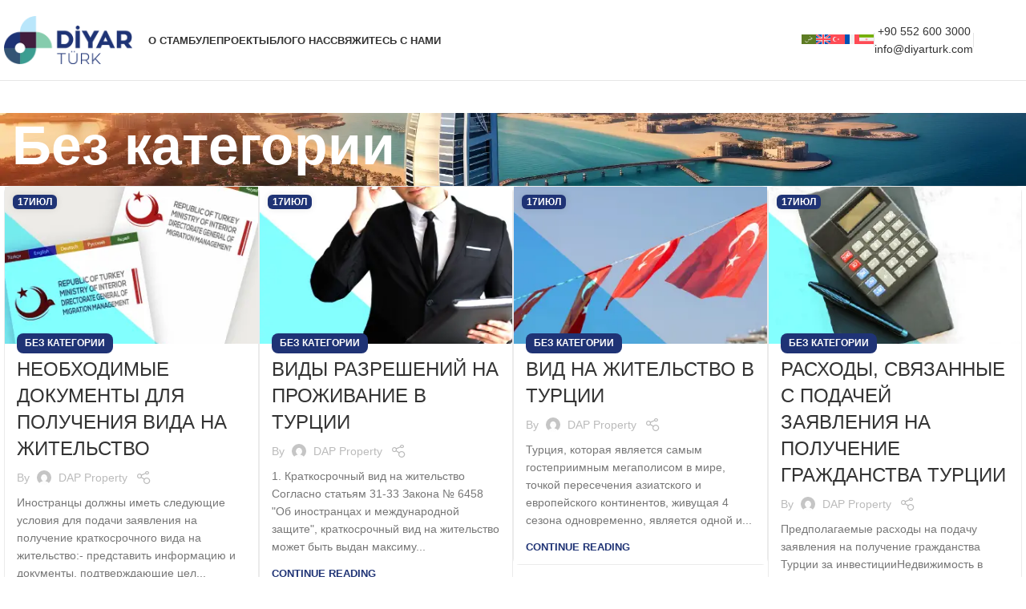

--- FILE ---
content_type: text/html; charset=UTF-8
request_url: https://diyarturk.com/ru/category/%D0%B1%D0%B5%D0%B7-%D0%BA%D0%B0%D1%82%D0%B5%D0%B3%D0%BE%D1%80%D0%B8%D0%B8/
body_size: 44643
content:
<!DOCTYPE html><html lang="ru-RU" prefix="og: https://ogp.me/ns#"><head><script data-no-optimize="1">var litespeed_docref=sessionStorage.getItem("litespeed_docref");litespeed_docref&&(Object.defineProperty(document,"referrer",{get:function(){return litespeed_docref}}),sessionStorage.removeItem("litespeed_docref"));</script> <meta charset="UTF-8"><link rel="profile" href="https://gmpg.org/xfn/11"><link rel="pingback" href="https://diyarturk.com/xmlrpc.php"><title>Без категории Archives - Diyar Turk</title><meta name="robots" content="follow, index, max-snippet:-1, max-video-preview:-1, max-image-preview:large"/><link rel="canonical" href="https://diyarturk.com/ru/category/%d0%b1%d0%b5%d0%b7-%d0%ba%d0%b0%d1%82%d0%b5%d0%b3%d0%be%d1%80%d0%b8%d0%b8/" /><link rel="next" href="https://diyarturk.com/ru/category/%d0%b1%d0%b5%d0%b7-%d0%ba%d0%b0%d1%82%d0%b5%d0%b3%d0%be%d1%80%d0%b8%d0%b8/page/2/" /><meta property="og:locale" content="ru_RU" /><meta property="og:type" content="article" /><meta property="og:title" content="Без категории Archives - Diyar Turk" /><meta property="og:url" content="https://diyarturk.com/ru/category/%d0%b1%d0%b5%d0%b7-%d0%ba%d0%b0%d1%82%d0%b5%d0%b3%d0%be%d1%80%d0%b8%d0%b8/" /><meta property="og:site_name" content="Diyar Turk Real Estate" /><meta property="article:publisher" content="https://www.facebook.com/diyarturk.realestate.en" /><meta property="og:image" content="https://diyarturk.com/wp-content/uploads/2024/07/WhatsApp-Image-2020-07-09-at-17.58.04.jpeg" /><meta property="og:image:secure_url" content="https://diyarturk.com/wp-content/uploads/2024/07/WhatsApp-Image-2020-07-09-at-17.58.04.jpeg" /><meta property="og:image:width" content="680" /><meta property="og:image:height" content="510" /><meta property="og:image:alt" content="diyar turk" /><meta property="og:image:type" content="image/jpeg" /><meta name="twitter:card" content="summary_large_image" /><meta name="twitter:title" content="Без категории Archives - Diyar Turk" /><meta name="twitter:image" content="https://diyarturk.com/wp-content/uploads/2024/07/WhatsApp-Image-2020-07-09-at-17.58.04.jpeg" /><meta name="twitter:label1" content="Записи" /><meta name="twitter:data1" content="25" /> <script type="application/ld+json" class="rank-math-schema">{"@context":"https://schema.org","@graph":[{"@type":"RealEstateAgent","@id":"https://diyarturk.com/ru/#organization/","name":"Diyar Turk Real Estate","url":"https://diyarturk.com","sameAs":["https://www.facebook.com/diyarturk.realestate.en"],"email":"info@diyarturk.com","logo":{"@type":"ImageObject","@id":"https://diyarturk.com/ru/#logo/","url":"https://diyarturk.com/wp-content/uploads/2024/07/logo.webp","contentUrl":"https://diyarturk.com/wp-content/uploads/2024/07/logo.webp","caption":"Diyar Turk Real Estate","inLanguage":"ru-RU","width":"350","height":"130"},"description":"At Diyar Turk, we pride ourselves on over 10 years of experience in real estate development and project management.","legalName":"Diyar Turk Real Estate","image":{"@id":"https://diyarturk.com/ru/#logo/"}},{"@type":"WebSite","@id":"https://diyarturk.com/ru/#website/","url":"https://diyarturk.com/ru/","name":"Diyar Turk Real Estate","alternateName":"Diyar Turk Real Estate","publisher":{"@id":"https://diyarturk.com/ru/#organization/"},"inLanguage":"ru-RU"},{"@type":"CollectionPage","@id":"https://diyarturk.com/ru/category/%d0%b1%d0%b5%d0%b7-%d0%ba%d0%b0%d1%82%d0%b5%d0%b3%d0%be%d1%80%d0%b8%d0%b8/#webpage","url":"https://diyarturk.com/ru/category/%d0%b1%d0%b5%d0%b7-%d0%ba%d0%b0%d1%82%d0%b5%d0%b3%d0%be%d1%80%d0%b8%d0%b8/","name":"\u0411\u0435\u0437 \u043a\u0430\u0442\u0435\u0433\u043e\u0440\u0438\u0438 Archives - Diyar Turk","isPartOf":{"@id":"https://diyarturk.com/ru/#website/"},"inLanguage":"ru-RU"}]}</script> <link rel='dns-prefetch' href='//cdn.jsdelivr.net' /><link rel='dns-prefetch' href='//fonts.googleapis.com' /><link rel='dns-prefetch' href='//www.googletagmanager.com' /><link rel="alternate" type="application/rss+xml" title="Diyar Turk &raquo; Лента" href="https://diyarturk.com/ru/feed/" /><link rel="alternate" type="application/rss+xml" title="Diyar Turk &raquo; Лента комментариев" href="https://diyarturk.com/ru/comments/feed/" /><link rel="alternate" type="application/rss+xml" title="Diyar Turk &raquo; Лента рубрики Без категории" href="https://diyarturk.com/ru/category/%d0%b1%d0%b5%d0%b7-%d0%ba%d0%b0%d1%82%d0%b5%d0%b3%d0%be%d1%80%d0%b8%d0%b8/feed/" /><style id='wp-img-auto-sizes-contain-inline-css' type='text/css'>img:is([sizes=auto i],[sizes^="auto," i]){contain-intrinsic-size:3000px 1500px}
/*# sourceURL=wp-img-auto-sizes-contain-inline-css */</style><link data-optimized="2" rel="stylesheet" href="https://diyarturk.com/wp-content/litespeed/css/663e6a304d20ed82d85419d4dc390536.css?ver=0d41b" /><style id='global-styles-inline-css' type='text/css'>:root{--wp--preset--aspect-ratio--square: 1;--wp--preset--aspect-ratio--4-3: 4/3;--wp--preset--aspect-ratio--3-4: 3/4;--wp--preset--aspect-ratio--3-2: 3/2;--wp--preset--aspect-ratio--2-3: 2/3;--wp--preset--aspect-ratio--16-9: 16/9;--wp--preset--aspect-ratio--9-16: 9/16;--wp--preset--color--black: #000000;--wp--preset--color--cyan-bluish-gray: #abb8c3;--wp--preset--color--white: #ffffff;--wp--preset--color--pale-pink: #f78da7;--wp--preset--color--vivid-red: #cf2e2e;--wp--preset--color--luminous-vivid-orange: #ff6900;--wp--preset--color--luminous-vivid-amber: #fcb900;--wp--preset--color--light-green-cyan: #7bdcb5;--wp--preset--color--vivid-green-cyan: #00d084;--wp--preset--color--pale-cyan-blue: #8ed1fc;--wp--preset--color--vivid-cyan-blue: #0693e3;--wp--preset--color--vivid-purple: #9b51e0;--wp--preset--gradient--vivid-cyan-blue-to-vivid-purple: linear-gradient(135deg,rgb(6,147,227) 0%,rgb(155,81,224) 100%);--wp--preset--gradient--light-green-cyan-to-vivid-green-cyan: linear-gradient(135deg,rgb(122,220,180) 0%,rgb(0,208,130) 100%);--wp--preset--gradient--luminous-vivid-amber-to-luminous-vivid-orange: linear-gradient(135deg,rgb(252,185,0) 0%,rgb(255,105,0) 100%);--wp--preset--gradient--luminous-vivid-orange-to-vivid-red: linear-gradient(135deg,rgb(255,105,0) 0%,rgb(207,46,46) 100%);--wp--preset--gradient--very-light-gray-to-cyan-bluish-gray: linear-gradient(135deg,rgb(238,238,238) 0%,rgb(169,184,195) 100%);--wp--preset--gradient--cool-to-warm-spectrum: linear-gradient(135deg,rgb(74,234,220) 0%,rgb(151,120,209) 20%,rgb(207,42,186) 40%,rgb(238,44,130) 60%,rgb(251,105,98) 80%,rgb(254,248,76) 100%);--wp--preset--gradient--blush-light-purple: linear-gradient(135deg,rgb(255,206,236) 0%,rgb(152,150,240) 100%);--wp--preset--gradient--blush-bordeaux: linear-gradient(135deg,rgb(254,205,165) 0%,rgb(254,45,45) 50%,rgb(107,0,62) 100%);--wp--preset--gradient--luminous-dusk: linear-gradient(135deg,rgb(255,203,112) 0%,rgb(199,81,192) 50%,rgb(65,88,208) 100%);--wp--preset--gradient--pale-ocean: linear-gradient(135deg,rgb(255,245,203) 0%,rgb(182,227,212) 50%,rgb(51,167,181) 100%);--wp--preset--gradient--electric-grass: linear-gradient(135deg,rgb(202,248,128) 0%,rgb(113,206,126) 100%);--wp--preset--gradient--midnight: linear-gradient(135deg,rgb(2,3,129) 0%,rgb(40,116,252) 100%);--wp--preset--font-size--small: 13px;--wp--preset--font-size--medium: 20px;--wp--preset--font-size--large: 36px;--wp--preset--font-size--x-large: 42px;--wp--preset--spacing--20: 0.44rem;--wp--preset--spacing--30: 0.67rem;--wp--preset--spacing--40: 1rem;--wp--preset--spacing--50: 1.5rem;--wp--preset--spacing--60: 2.25rem;--wp--preset--spacing--70: 3.38rem;--wp--preset--spacing--80: 5.06rem;--wp--preset--shadow--natural: 6px 6px 9px rgba(0, 0, 0, 0.2);--wp--preset--shadow--deep: 12px 12px 50px rgba(0, 0, 0, 0.4);--wp--preset--shadow--sharp: 6px 6px 0px rgba(0, 0, 0, 0.2);--wp--preset--shadow--outlined: 6px 6px 0px -3px rgb(255, 255, 255), 6px 6px rgb(0, 0, 0);--wp--preset--shadow--crisp: 6px 6px 0px rgb(0, 0, 0);}:where(.is-layout-flex){gap: 0.5em;}:where(.is-layout-grid){gap: 0.5em;}body .is-layout-flex{display: flex;}.is-layout-flex{flex-wrap: wrap;align-items: center;}.is-layout-flex > :is(*, div){margin: 0;}body .is-layout-grid{display: grid;}.is-layout-grid > :is(*, div){margin: 0;}:where(.wp-block-columns.is-layout-flex){gap: 2em;}:where(.wp-block-columns.is-layout-grid){gap: 2em;}:where(.wp-block-post-template.is-layout-flex){gap: 1.25em;}:where(.wp-block-post-template.is-layout-grid){gap: 1.25em;}.has-black-color{color: var(--wp--preset--color--black) !important;}.has-cyan-bluish-gray-color{color: var(--wp--preset--color--cyan-bluish-gray) !important;}.has-white-color{color: var(--wp--preset--color--white) !important;}.has-pale-pink-color{color: var(--wp--preset--color--pale-pink) !important;}.has-vivid-red-color{color: var(--wp--preset--color--vivid-red) !important;}.has-luminous-vivid-orange-color{color: var(--wp--preset--color--luminous-vivid-orange) !important;}.has-luminous-vivid-amber-color{color: var(--wp--preset--color--luminous-vivid-amber) !important;}.has-light-green-cyan-color{color: var(--wp--preset--color--light-green-cyan) !important;}.has-vivid-green-cyan-color{color: var(--wp--preset--color--vivid-green-cyan) !important;}.has-pale-cyan-blue-color{color: var(--wp--preset--color--pale-cyan-blue) !important;}.has-vivid-cyan-blue-color{color: var(--wp--preset--color--vivid-cyan-blue) !important;}.has-vivid-purple-color{color: var(--wp--preset--color--vivid-purple) !important;}.has-black-background-color{background-color: var(--wp--preset--color--black) !important;}.has-cyan-bluish-gray-background-color{background-color: var(--wp--preset--color--cyan-bluish-gray) !important;}.has-white-background-color{background-color: var(--wp--preset--color--white) !important;}.has-pale-pink-background-color{background-color: var(--wp--preset--color--pale-pink) !important;}.has-vivid-red-background-color{background-color: var(--wp--preset--color--vivid-red) !important;}.has-luminous-vivid-orange-background-color{background-color: var(--wp--preset--color--luminous-vivid-orange) !important;}.has-luminous-vivid-amber-background-color{background-color: var(--wp--preset--color--luminous-vivid-amber) !important;}.has-light-green-cyan-background-color{background-color: var(--wp--preset--color--light-green-cyan) !important;}.has-vivid-green-cyan-background-color{background-color: var(--wp--preset--color--vivid-green-cyan) !important;}.has-pale-cyan-blue-background-color{background-color: var(--wp--preset--color--pale-cyan-blue) !important;}.has-vivid-cyan-blue-background-color{background-color: var(--wp--preset--color--vivid-cyan-blue) !important;}.has-vivid-purple-background-color{background-color: var(--wp--preset--color--vivid-purple) !important;}.has-black-border-color{border-color: var(--wp--preset--color--black) !important;}.has-cyan-bluish-gray-border-color{border-color: var(--wp--preset--color--cyan-bluish-gray) !important;}.has-white-border-color{border-color: var(--wp--preset--color--white) !important;}.has-pale-pink-border-color{border-color: var(--wp--preset--color--pale-pink) !important;}.has-vivid-red-border-color{border-color: var(--wp--preset--color--vivid-red) !important;}.has-luminous-vivid-orange-border-color{border-color: var(--wp--preset--color--luminous-vivid-orange) !important;}.has-luminous-vivid-amber-border-color{border-color: var(--wp--preset--color--luminous-vivid-amber) !important;}.has-light-green-cyan-border-color{border-color: var(--wp--preset--color--light-green-cyan) !important;}.has-vivid-green-cyan-border-color{border-color: var(--wp--preset--color--vivid-green-cyan) !important;}.has-pale-cyan-blue-border-color{border-color: var(--wp--preset--color--pale-cyan-blue) !important;}.has-vivid-cyan-blue-border-color{border-color: var(--wp--preset--color--vivid-cyan-blue) !important;}.has-vivid-purple-border-color{border-color: var(--wp--preset--color--vivid-purple) !important;}.has-vivid-cyan-blue-to-vivid-purple-gradient-background{background: var(--wp--preset--gradient--vivid-cyan-blue-to-vivid-purple) !important;}.has-light-green-cyan-to-vivid-green-cyan-gradient-background{background: var(--wp--preset--gradient--light-green-cyan-to-vivid-green-cyan) !important;}.has-luminous-vivid-amber-to-luminous-vivid-orange-gradient-background{background: var(--wp--preset--gradient--luminous-vivid-amber-to-luminous-vivid-orange) !important;}.has-luminous-vivid-orange-to-vivid-red-gradient-background{background: var(--wp--preset--gradient--luminous-vivid-orange-to-vivid-red) !important;}.has-very-light-gray-to-cyan-bluish-gray-gradient-background{background: var(--wp--preset--gradient--very-light-gray-to-cyan-bluish-gray) !important;}.has-cool-to-warm-spectrum-gradient-background{background: var(--wp--preset--gradient--cool-to-warm-spectrum) !important;}.has-blush-light-purple-gradient-background{background: var(--wp--preset--gradient--blush-light-purple) !important;}.has-blush-bordeaux-gradient-background{background: var(--wp--preset--gradient--blush-bordeaux) !important;}.has-luminous-dusk-gradient-background{background: var(--wp--preset--gradient--luminous-dusk) !important;}.has-pale-ocean-gradient-background{background: var(--wp--preset--gradient--pale-ocean) !important;}.has-electric-grass-gradient-background{background: var(--wp--preset--gradient--electric-grass) !important;}.has-midnight-gradient-background{background: var(--wp--preset--gradient--midnight) !important;}.has-small-font-size{font-size: var(--wp--preset--font-size--small) !important;}.has-medium-font-size{font-size: var(--wp--preset--font-size--medium) !important;}.has-large-font-size{font-size: var(--wp--preset--font-size--large) !important;}.has-x-large-font-size{font-size: var(--wp--preset--font-size--x-large) !important;}
/*# sourceURL=global-styles-inline-css */</style><style id='classic-theme-styles-inline-css' type='text/css'>/*! This file is auto-generated */
.wp-block-button__link{color:#fff;background-color:#32373c;border-radius:9999px;box-shadow:none;text-decoration:none;padding:calc(.667em + 2px) calc(1.333em + 2px);font-size:1.125em}.wp-block-file__button{background:#32373c;color:#fff;text-decoration:none}
/*# sourceURL=/wp-includes/css/classic-themes.min.css */</style><link rel='stylesheet' id='carousel-css' href='https://cdn.jsdelivr.net/npm/@fancyapps/ui@5.0/dist/carousel/carousel.css?ver=6.9' type='text/css' media='all' /> <script id="wpml-cookie-js-extra" type="litespeed/javascript">var wpml_cookies={"wp-wpml_current_language":{"value":"ru","expires":1,"path":"/"}};var wpml_cookies={"wp-wpml_current_language":{"value":"ru","expires":1,"path":"/"}};var wpml_cookies={"wp-wpml_current_language":{"value":"ru","expires":1,"path":"/"}}</script> <script type="litespeed/javascript" data-src="https://diyarturk.com/wp-includes/js/jquery/jquery.min.js" id="jquery-core-js"></script> <script></script><link rel="https://api.w.org/" href="https://diyarturk.com/ru/wp-json/" /><link rel="alternate" title="JSON" type="application/json" href="https://diyarturk.com/ru/wp-json/wp/v2/categories/1526" /><link rel="EditURI" type="application/rsd+xml" title="RSD" href="https://diyarturk.com/xmlrpc.php?rsd" /><meta name="generator" content="WordPress 6.9" /><meta name="generator" content="WPML ver:4.8.6 stt:5,1,4,17,45,53;" /><meta name="generator" content="Site Kit by Google 1.170.0" /><meta name="viewport" content="width=device-width, initial-scale=1.0, maximum-scale=1.0, user-scalable=no"><meta name="generator" content="Powered by WPBakery Page Builder - drag and drop page builder for WordPress."/><link rel="icon" href="https://diyarturk.com/wp-content/uploads/2024/06/logo.svg" sizes="32x32" /><link rel="icon" href="https://diyarturk.com/wp-content/uploads/2024/06/logo.svg" sizes="192x192" /><link rel="apple-touch-icon" href="https://diyarturk.com/wp-content/uploads/2024/06/logo.svg" /><meta name="msapplication-TileImage" content="https://diyarturk.com/wp-content/uploads/2024/06/logo.svg" /><style></style><noscript><style>.wpb_animate_when_almost_visible { opacity: 1; }</style></noscript><style id="wd-style-header_375493-css" data-type="wd-style-header_375493">:root{
	--wd-top-bar-h: .00001px;
	--wd-top-bar-sm-h: 40px;
	--wd-top-bar-sticky-h: 40px;
	--wd-top-bar-brd-w: .00001px;

	--wd-header-general-h: 100px;
	--wd-header-general-sm-h: 60px;
	--wd-header-general-sticky-h: 100px;
	--wd-header-general-brd-w: 1px;

	--wd-header-bottom-h: .00001px;
	--wd-header-bottom-sm-h: .00001px;
	--wd-header-bottom-sticky-h: .00001px;
	--wd-header-bottom-brd-w: .00001px;

	--wd-header-clone-h: .00001px;

	--wd-header-brd-w: calc(var(--wd-top-bar-brd-w) + var(--wd-header-general-brd-w) + var(--wd-header-bottom-brd-w));
	--wd-header-h: calc(var(--wd-top-bar-h) + var(--wd-header-general-h) + var(--wd-header-bottom-h) + var(--wd-header-brd-w));
	--wd-header-sticky-h: calc(var(--wd-top-bar-sticky-h) + var(--wd-header-general-sticky-h) + var(--wd-header-bottom-sticky-h) + var(--wd-header-clone-h) + var(--wd-header-brd-w));
	--wd-header-sm-h: calc(var(--wd-top-bar-sm-h) + var(--wd-header-general-sm-h) + var(--wd-header-bottom-sm-h) + var(--wd-header-brd-w));
}


.whb-sticked .whb-general-header .wd-dropdown:not(.sub-sub-menu) {
	margin-top: 30px;
}

.whb-sticked .whb-general-header .wd-dropdown:not(.sub-sub-menu):after {
	height: 40px;
}


:root:has(.whb-general-header.whb-border-boxed) {
	--wd-header-general-brd-w: .00001px;
}

@media (max-width: 1024px) {
:root:has(.whb-general-header.whb-hidden-mobile) {
	--wd-header-general-brd-w: .00001px;
}
}




		
.whb-top-bar {
	background-color: rgba(36, 46, 47, 1);
}

.whb-general-header {
	border-color: rgba(129, 129, 129, 0.2);border-bottom-width: 1px;border-bottom-style: solid;
}</style></head><style type="text/css">.acf-map img {
        max-width: inherit !important;
    }</style> <script type="litespeed/javascript" data-src="https://maps.googleapis.com/maps/api/js?key=AIzaSyD7G7CsDfSWsni0Rm7p0nSoVgoaZLIxVWo&callback=Function.prototype"></script> <script type="litespeed/javascript">(function($){function initMap($el){var $markers=$el.find('.marker');var mapArgs={zoom:$el.data('zoom')||16,mapTypeId:google.maps.MapTypeId.ROADMAP};var map=new google.maps.Map($el[0],mapArgs);map.markers=[];$markers.each(function(){initMarker($(this),map)});centerMap(map);return map}
function initMarker($marker,map){var lat=$marker.data('lat');var lng=$marker.data('lng');var latLng={lat:parseFloat(lat),lng:parseFloat(lng)};var marker=new google.maps.Marker({position:latLng,map:map});map.markers.push(marker);if($marker.html()){var infowindow=new google.maps.InfoWindow({content:$marker.html()});google.maps.event.addListener(marker,'click',function(){infowindow.open(map,marker)})}}
function centerMap(map){var bounds=new google.maps.LatLngBounds();map.markers.forEach(function(marker){bounds.extend({lat:marker.position.lat(),lng:marker.position.lng()})});if(map.markers.length==1){map.setCenter(bounds.getCenter())}else{map.fitBounds(bounds)}}
$(document).ready(function(){$('.acf-map').each(function(){var map=initMap($(this))})})})(jQuery)</script> <body class="archive category category-1526 wp-theme-woodmart wp-child-theme-woodmart-child wrapper-custom  categories-accordion-on woodmart-archive-blog woodmart-ajax-shop-on offcanvas-sidebar-tablet wpb-js-composer js-comp-ver-7.8 vc_responsive"> <script type="text/javascript" id="wd-flicker-fix">// Flicker fix.</script> <div class="website-wrapper"><header class="whb-header whb-header_375493 whb-sticky-shadow whb-scroll-slide whb-sticky-real"><div class="whb-main-header"><div class="whb-row whb-top-bar whb-sticky-row whb-with-bg whb-without-border whb-color-light whb-hidden-desktop whb-flex-flex-middle"><div class="container"><div class="whb-flex-row whb-top-bar-inner"><div class="whb-column whb-col-left whb-visible-lg"><div class="wd-header-text set-cont-mb-s reset-last-child ">НЕОБХОДИМЫЕ ДОКУМЕНТЫ ДЛЯ ПОЛУЧЕНИЯ ВИДА НА ЖИТЕЛЬСТВО</div><div class="wd-header-divider wd-full-height "></div><div class="wd-header-nav wd-header-secondary-nav text-left" role="navigation" aria-label="Secondary navigation"><ul id="menu-project-navigation-russian" class="menu wd-nav wd-nav-secondary wd-style-default wd-gap-s"><li id="menu-item-3553" class="menu-item menu-item-type-custom menu-item-object-custom menu-item-3553 item-level-0 menu-simple-dropdown wd-event-hover" ><a href="#gallery" class="woodmart-nav-link"><span class="nav-link-text">Gallery</span></a></li><li id="menu-item-3554" class="menu-item menu-item-type-custom menu-item-object-custom menu-item-3554 item-level-0 menu-simple-dropdown wd-event-hover" ><a href="#general-information" class="woodmart-nav-link"><span class="nav-link-text">General Information</span></a></li><li id="menu-item-3555" class="menu-item menu-item-type-custom menu-item-object-custom menu-item-3555 item-level-0 menu-simple-dropdown wd-event-hover" ><a href="#models" class="woodmart-nav-link"><span class="nav-link-text">Models</span></a></li><li id="menu-item-3556" class="menu-item menu-item-type-custom menu-item-object-custom menu-item-3556 item-level-0 menu-simple-dropdown wd-event-hover" ><a href="#facilities" class="woodmart-nav-link"><span class="nav-link-text">Facilities</span></a></li><li id="menu-item-3557" class="menu-item menu-item-type-custom menu-item-object-custom menu-item-3557 item-level-0 menu-simple-dropdown wd-event-hover" ><a href="#location" class="woodmart-nav-link"><span class="nav-link-text">Location</span></a></li></ul></div></div><div class="whb-column whb-col-center whb-visible-lg whb-empty-column"></div><div class="whb-column whb-col-right whb-visible-lg whb-empty-column"></div><div class="whb-column whb-col-mobile whb-hidden-lg"><div class=" wd-social-icons  icons-design-default icons-size-small color-scheme-light social-follow social-form-circle text-center">
<a rel="noopener noreferrer nofollow" href="https://www.facebook.com/diyarturk.realestate.en" target="_blank" class=" wd-social-icon social-facebook" aria-label="Facebook social link">
<span class="wd-icon"></span>
</a>
<a rel="noopener noreferrer nofollow" href="mailto:?subject=Check%20this%20https://diyarturk.com/ru/required-documents-for-residence-permit/" target="_blank" class=" wd-social-icon social-email" aria-label="Email social link">
<span class="wd-icon"></span>
</a>
<a rel="noopener noreferrer nofollow" href="https://www.instagram.com/diyarturk.realestate/" target="_blank" class=" wd-social-icon social-instagram" aria-label="Instagram social link">
<span class="wd-icon"></span>
</a>
<a rel="noopener noreferrer nofollow" href="https://www.youtube.com/channel/UCEB68TDEgznqXwCUmJRJ7AQ/videos" target="_blank" class=" wd-social-icon social-youtube" aria-label="YouTube social link">
<span class="wd-icon"></span>
</a>
<a rel="noopener noreferrer nofollow" href="https://api.whatsapp.com/send?phone=+905526003000&#038;text=Hi" target="_blank" class="whatsapp-desktop  wd-social-icon social-whatsapp" aria-label="WhatsApp social link">
<span class="wd-icon"></span>
</a>
<a rel="noopener noreferrer nofollow" href="https://api.whatsapp.com/send?phone=+905526003000&#038;text=Hi" target="_blank" class="whatsapp-mobile  wd-social-icon social-whatsapp" aria-label="WhatsApp social link">
<span class="wd-icon"></span>
</a></div><div class="wd-header-nav wd-header-secondary-nav text-right" role="navigation" aria-label="Secondary navigation"><ul id="menu-languages-russian" class="menu wd-nav wd-nav-secondary wd-style-separated wd-gap-s"><li id="menu-item-wpml-ls-100-ar" class="menu-item wpml-ls-slot-100 wpml-ls-item wpml-ls-item-ar wpml-ls-menu-item wpml-ls-first-item menu-item-type-wpml_ls_menu_item menu-item-object-wpml_ls_menu_item menu-item-wpml-ls-100-ar item-level-0 menu-simple-dropdown wd-event-hover" ><a title="Переключиться на Арабский" href="https://diyarturk.com/ar/category/%d8%ba%d9%8a%d8%b1-%d9%85%d8%b5%d9%86%d9%81/" aria-label="Переключиться на Арабский" role="menuitem" class="woodmart-nav-link"><span class="nav-link-text"><img data-lazyloaded="1" src="[data-uri]" class="wpml-ls-flag" data-src="https://diyarturk.com/wp-content/plugins/sitepress-multilingual-cms/res/flags/ar.svg"
alt="Арабский"
/></span></a></li><li id="menu-item-wpml-ls-100-en" class="menu-item wpml-ls-slot-100 wpml-ls-item wpml-ls-item-en wpml-ls-menu-item menu-item-type-wpml_ls_menu_item menu-item-object-wpml_ls_menu_item menu-item-wpml-ls-100-en item-level-0 menu-simple-dropdown wd-event-hover" ><a title="Переключиться на Английский" href="https://diyarturk.com/category/uncategorized/" aria-label="Переключиться на Английский" role="menuitem" class="woodmart-nav-link"><span class="nav-link-text"><img data-lazyloaded="1" src="[data-uri]" class="wpml-ls-flag" data-src="https://diyarturk.com/wp-content/plugins/sitepress-multilingual-cms/res/flags/en.svg"
alt="Английский"
/></span></a></li><li id="menu-item-wpml-ls-100-tr" class="menu-item wpml-ls-slot-100 wpml-ls-item wpml-ls-item-tr wpml-ls-menu-item menu-item-type-wpml_ls_menu_item menu-item-object-wpml_ls_menu_item menu-item-wpml-ls-100-tr item-level-0 menu-simple-dropdown wd-event-hover" ><a title="Переключиться на Турецкий" href="https://diyarturk.com/tr/category/uncategorized-tr/" aria-label="Переключиться на Турецкий" role="menuitem" class="woodmart-nav-link"><span class="nav-link-text"><img data-lazyloaded="1" src="[data-uri]" class="wpml-ls-flag" data-src="https://diyarturk.com/wp-content/plugins/sitepress-multilingual-cms/res/flags/tr.svg"
alt="Турецкий"
/></span></a></li><li id="menu-item-wpml-ls-100-fr" class="menu-item wpml-ls-slot-100 wpml-ls-item wpml-ls-item-fr wpml-ls-menu-item menu-item-type-wpml_ls_menu_item menu-item-object-wpml_ls_menu_item menu-item-wpml-ls-100-fr item-level-0 menu-simple-dropdown wd-event-hover" ><a title="Переключиться на Французский" href="https://diyarturk.com/fr/category/non-classifiee/" aria-label="Переключиться на Французский" role="menuitem" class="woodmart-nav-link"><span class="nav-link-text"><img data-lazyloaded="1" src="[data-uri]" class="wpml-ls-flag" data-src="https://diyarturk.com/wp-content/plugins/sitepress-multilingual-cms/res/flags/fr.svg"
alt="Французский"
/></span></a></li><li id="menu-item-wpml-ls-100-fa" class="menu-item wpml-ls-slot-100 wpml-ls-item wpml-ls-item-fa wpml-ls-menu-item wpml-ls-last-item menu-item-type-wpml_ls_menu_item menu-item-object-wpml_ls_menu_item menu-item-wpml-ls-100-fa item-level-0 menu-simple-dropdown wd-event-hover" ><a title="Переключиться на Персидский" href="https://diyarturk.com/fa/category/uncategorized-fa/" aria-label="Переключиться на Персидский" role="menuitem" class="woodmart-nav-link"><span class="nav-link-text"><img data-lazyloaded="1" src="[data-uri]" class="wpml-ls-flag" data-src="https://diyarturk.com/wp-content/plugins/sitepress-multilingual-cms/res/flags/fa.svg"
alt="Персидский"
/></span></a></li></ul></div></div></div></div></div><div class="whb-row whb-general-header whb-sticky-row whb-without-bg whb-border-fullwidth whb-color-dark whb-flex-flex-middle"><div class="container"><div class="whb-flex-row whb-general-header-inner"><div class="whb-column whb-col-left whb-visible-lg"><div class="site-logo wd-switch-logo">
<a href="https://diyarturk.com/ru/" class="wd-logo wd-main-logo" rel="home" aria-label="Site logo">
<img data-lazyloaded="1" src="[data-uri]" width="350" height="130" data-src="https://diyarturk.com/wp-content/uploads/2024/06/logo.png" class="attachment-full size-full" alt="" style="max-width:160px;" decoding="async" data-srcset="https://diyarturk.com/wp-content/uploads/2024/06/logo.png 350w, https://diyarturk.com/wp-content/uploads/2024/06/logo-300x111.png 300w" data-sizes="(max-width: 350px) 100vw, 350px" />	</a>
<a href="https://diyarturk.com/ru/" class="wd-logo wd-sticky-logo" rel="home">
<img data-lazyloaded="1" src="[data-uri]" width="350" height="130" data-src="https://diyarturk.com/wp-content/uploads/2024/06/logo.png" class="attachment-full size-full" alt="" style="max-width:160px;" decoding="async" data-srcset="https://diyarturk.com/wp-content/uploads/2024/06/logo.png 350w, https://diyarturk.com/wp-content/uploads/2024/06/logo-300x111.png 300w" data-sizes="(max-width: 350px) 100vw, 350px" />		</a></div><div class="whb-space-element " style="width:20px;"></div><div class="wd-header-nav wd-header-main-nav text-left wd-design-1" role="navigation" aria-label="Main navigation"><ul id="menu-main-navigation-russian" class="menu wd-nav wd-nav-main wd-style-default wd-gap-s"><li id="menu-item-3565" class="menu-item menu-item-type-post_type menu-item-object-page menu-item-3565 item-level-0 menu-simple-dropdown wd-event-hover" ><a href="https://diyarturk.com/ru/about-istanbul/" class="woodmart-nav-link"><span class="nav-link-text">О Стамбуле</span></a></li><li id="menu-item-3579" class="menu-item menu-item-type-custom menu-item-object-custom menu-item-3579 item-level-0 menu-simple-dropdown wd-event-hover" ><a href="/ru/projects" class="woodmart-nav-link"><span class="nav-link-text">Проекты</span></a></li><li id="menu-item-3580" class="menu-item menu-item-type-post_type menu-item-object-page current_page_parent menu-item-3580 item-level-0 menu-simple-dropdown wd-event-hover" ><a href="https://diyarturk.com/ru/blog/" class="woodmart-nav-link"><span class="nav-link-text">Блог</span></a></li><li id="menu-item-3581" class="menu-item menu-item-type-post_type menu-item-object-page menu-item-3581 item-level-0 menu-simple-dropdown wd-event-hover" ><a href="https://diyarturk.com/ru/about-us/" class="woodmart-nav-link"><span class="nav-link-text">О нас</span></a></li><li id="menu-item-3582" class="menu-item menu-item-type-post_type menu-item-object-page menu-item-3582 item-level-0 menu-simple-dropdown wd-event-hover" ><a href="https://diyarturk.com/ru/contact-us/" class="woodmart-nav-link"><span class="nav-link-text">Свяжитесь с нами</span></a></li></ul></div></div><div class="whb-column whb-col-center whb-visible-lg whb-empty-column"></div><div class="whb-column whb-col-right whb-visible-lg"><div class="wd-header-nav wd-header-secondary-nav text-right" role="navigation" aria-label="Secondary navigation"><ul id="menu-languages-russian-1" class="menu wd-nav wd-nav-secondary wd-style-default wd-gap-s"><li class="menu-item wpml-ls-slot-100 wpml-ls-item wpml-ls-item-ar wpml-ls-menu-item wpml-ls-first-item menu-item-type-wpml_ls_menu_item menu-item-object-wpml_ls_menu_item menu-item-wpml-ls-100-ar item-level-0 menu-simple-dropdown wd-event-hover" ><a title="Переключиться на Арабский" href="https://diyarturk.com/ar/category/%d8%ba%d9%8a%d8%b1-%d9%85%d8%b5%d9%86%d9%81/" aria-label="Переключиться на Арабский" role="menuitem" class="woodmart-nav-link"><span class="nav-link-text"><img data-lazyloaded="1" src="[data-uri]" class="wpml-ls-flag" data-src="https://diyarturk.com/wp-content/plugins/sitepress-multilingual-cms/res/flags/ar.svg"
alt="Арабский"
/></span></a></li><li class="menu-item wpml-ls-slot-100 wpml-ls-item wpml-ls-item-en wpml-ls-menu-item menu-item-type-wpml_ls_menu_item menu-item-object-wpml_ls_menu_item menu-item-wpml-ls-100-en item-level-0 menu-simple-dropdown wd-event-hover" ><a title="Переключиться на Английский" href="https://diyarturk.com/category/uncategorized/" aria-label="Переключиться на Английский" role="menuitem" class="woodmart-nav-link"><span class="nav-link-text"><img data-lazyloaded="1" src="[data-uri]" class="wpml-ls-flag" data-src="https://diyarturk.com/wp-content/plugins/sitepress-multilingual-cms/res/flags/en.svg"
alt="Английский"
/></span></a></li><li class="menu-item wpml-ls-slot-100 wpml-ls-item wpml-ls-item-tr wpml-ls-menu-item menu-item-type-wpml_ls_menu_item menu-item-object-wpml_ls_menu_item menu-item-wpml-ls-100-tr item-level-0 menu-simple-dropdown wd-event-hover" ><a title="Переключиться на Турецкий" href="https://diyarturk.com/tr/category/uncategorized-tr/" aria-label="Переключиться на Турецкий" role="menuitem" class="woodmart-nav-link"><span class="nav-link-text"><img data-lazyloaded="1" src="[data-uri]" class="wpml-ls-flag" data-src="https://diyarturk.com/wp-content/plugins/sitepress-multilingual-cms/res/flags/tr.svg"
alt="Турецкий"
/></span></a></li><li class="menu-item wpml-ls-slot-100 wpml-ls-item wpml-ls-item-fr wpml-ls-menu-item menu-item-type-wpml_ls_menu_item menu-item-object-wpml_ls_menu_item menu-item-wpml-ls-100-fr item-level-0 menu-simple-dropdown wd-event-hover" ><a title="Переключиться на Французский" href="https://diyarturk.com/fr/category/non-classifiee/" aria-label="Переключиться на Французский" role="menuitem" class="woodmart-nav-link"><span class="nav-link-text"><img data-lazyloaded="1" src="[data-uri]" class="wpml-ls-flag" data-src="https://diyarturk.com/wp-content/plugins/sitepress-multilingual-cms/res/flags/fr.svg"
alt="Французский"
/></span></a></li><li class="menu-item wpml-ls-slot-100 wpml-ls-item wpml-ls-item-fa wpml-ls-menu-item wpml-ls-last-item menu-item-type-wpml_ls_menu_item menu-item-object-wpml_ls_menu_item menu-item-wpml-ls-100-fa item-level-0 menu-simple-dropdown wd-event-hover" ><a title="Переключиться на Персидский" href="https://diyarturk.com/fa/category/uncategorized-fa/" aria-label="Переключиться на Персидский" role="menuitem" class="woodmart-nav-link"><span class="nav-link-text"><img data-lazyloaded="1" src="[data-uri]" class="wpml-ls-flag" data-src="https://diyarturk.com/wp-content/plugins/sitepress-multilingual-cms/res/flags/fa.svg"
alt="Персидский"
/></span></a></li></ul></div><div class="wd-header-divider whb-divider-default "></div><div class="wd-header-text set-cont-mb-s reset-last-child "><p style="text-align: center;"><a href="tel:+90 552 600 3000">+90 552 600 3000</a><br><a href="mailto:info@diyarturk.com">info@diyarturk.com</a></p></div><div class="wd-header-divider whb-divider-default "></div><div class=" wd-social-icons  icons-design-colored icons-size-small color-scheme-light social-follow social-form-rounded text-center">
<a rel="noopener noreferrer nofollow" href="https://www.facebook.com/diyarturk.realestate.en" target="_blank" class=" wd-social-icon social-facebook" aria-label="Facebook social link">
<span class="wd-icon"></span>
</a>
<a rel="noopener noreferrer nofollow" href="mailto:?subject=Check%20this%20https://diyarturk.com/ru/required-documents-for-residence-permit/" target="_blank" class=" wd-social-icon social-email" aria-label="Email social link">
<span class="wd-icon"></span>
</a>
<a rel="noopener noreferrer nofollow" href="https://www.instagram.com/diyarturk.realestate/" target="_blank" class=" wd-social-icon social-instagram" aria-label="Instagram social link">
<span class="wd-icon"></span>
</a>
<a rel="noopener noreferrer nofollow" href="https://www.youtube.com/channel/UCEB68TDEgznqXwCUmJRJ7AQ/videos" target="_blank" class=" wd-social-icon social-youtube" aria-label="YouTube social link">
<span class="wd-icon"></span>
</a>
<a rel="noopener noreferrer nofollow" href="https://api.whatsapp.com/send?phone=+905526003000&#038;text=Hi" target="_blank" class="whatsapp-desktop  wd-social-icon social-whatsapp" aria-label="WhatsApp social link">
<span class="wd-icon"></span>
</a>
<a rel="noopener noreferrer nofollow" href="https://api.whatsapp.com/send?phone=+905526003000&#038;text=Hi" target="_blank" class="whatsapp-mobile  wd-social-icon social-whatsapp" aria-label="WhatsApp social link">
<span class="wd-icon"></span>
</a></div></div><div class="whb-column whb-mobile-left whb-hidden-lg"><div class="site-logo wd-switch-logo">
<a href="https://diyarturk.com/ru/" class="wd-logo wd-main-logo" rel="home" aria-label="Site logo">
<img data-lazyloaded="1" src="[data-uri]" width="350" height="130" data-src="https://diyarturk.com/wp-content/uploads/2024/06/logo.png" class="attachment-full size-full" alt="" style="max-width:140px;" decoding="async" data-srcset="https://diyarturk.com/wp-content/uploads/2024/06/logo.png 350w, https://diyarturk.com/wp-content/uploads/2024/06/logo-300x111.png 300w" data-sizes="(max-width: 350px) 100vw, 350px" />	</a>
<a href="https://diyarturk.com/ru/" class="wd-logo wd-sticky-logo" rel="home">
<img data-lazyloaded="1" src="[data-uri]" width="350" height="130" data-src="https://diyarturk.com/wp-content/uploads/2024/06/logo.png" class="attachment-full size-full" alt="" style="max-width:140px;" decoding="async" data-srcset="https://diyarturk.com/wp-content/uploads/2024/06/logo.png 350w, https://diyarturk.com/wp-content/uploads/2024/06/logo-300x111.png 300w" data-sizes="(max-width: 350px) 100vw, 350px" />		</a></div></div><div class="whb-column whb-mobile-center whb-hidden-lg whb-empty-column"></div><div class="whb-column whb-mobile-right whb-hidden-lg"><div class="wd-header-html"><div class="vc_row wpb_row vc_row-fluid"><div class="wpb_column vc_column_container vc_col-sm-12"><div class="vc_column-inner"><div class="wpb_wrapper"><div id="wd-6635cd8c9efe6" class=" wd-rs-6635cd8c9efe6   wd-rs-6635cd8c9efe6 wd-button-wrapper text-right"><a href="#filter" title="" class="btn btn-color-primary btn-style-default btn-style-semi-round btn-size-small wd-open-popup  btn-icon-pos-left">Фильтр<span class="wd-btn-icon"><span class="wd-icon fas fa-filter"></span></span></a></div><div id="filter" class="wd-popup wd-popup-element mfp-hide" style="--wd-popup-width:800px;"><div class="wpb_raw_code wpb_raw_html wpb_content_element" ><div class="wpb_wrapper"><div class="sidebar-container"><div class="filter-header"><h1>Поиск и фильтрация</h1></div><div class="filters"><div class="filter-search"><div class="facetwp-facet facetwp-facet-search facetwp-type-search" data-name="search" data-type="search"></div></div><div class="filter-city"><div class="facetwp-facet facetwp-facet-city facetwp-type-fselect" data-name="city" data-type="fselect"></div></div><div class="filter-municipality"><div class="facetwp-facet facetwp-facet-municipality facetwp-type-fselect" data-name="municipality" data-type="fselect"></div></div><div class="filter-project-status"><div class="facetwp-facet facetwp-facet-project_status facetwp-type-fselect" data-name="project_status" data-type="fselect"></div></div><div class="filter-type"><div class="facetwp-facet facetwp-facet-type facetwp-type-fselect" data-name="type" data-type="fselect"></div></div><div class="filter-models"><div class="facetwp-facet facetwp-facet-models facetwp-type-fselect" data-name="models" data-type="fselect"></div></div><div class="filter-facilities"><div class="facetwp-facet facetwp-facet-facilities facetwp-type-fselect" data-name="facilities" data-type="fselect"></div></div><div class="filter-price"><div class="filter-price-label">
<img data-lazyloaded="1" src="[data-uri]" data-src="/assets/filter-icons/filter-price.svg" alt="price filter">
<span class="fs-label-wrap">Цена</span></div><div id="m-price-range" class="price-range" style="display: block;"><div class="facetwp-facet facetwp-facet-price facetwp-type-slider" data-name="price" data-type="slider"></div></div>
<img data-lazyloaded="1" src="[data-uri]" id="m-edit-icon" class="edit-icon" data-src="/assets/filter-icons/edit.svg"><div id="m-price-input" class="price-input" style="display: none;"><div class="facetwp-facet facetwp-facet-price_list facetwp-type-number_range" data-name="price_list" data-type="number_range"></div></div></div><div class="filter-area"><div class="filter-area-label">
<img data-lazyloaded="1" src="[data-uri]" data-src="/assets/filter-icons/filter-area-3.svg" alt="area filter">
<span class="fs-label-wrap">Площадь</span></div><div class="facetwp-facet facetwp-facet-area facetwp-type-slider" data-name="area" data-type="slider"></div></div><div style="display:none"><div class="facetwp-template" data-name="projects"><div class="fwpl-layout el-yih1p"><div class="fwpl-result r1"><div class="fwpl-row el-r72woa"><div class="fwpl-col fwpl-col el-ekc0m"><div class="fwpl-item el-vi9jqo"><img data-lazyloaded="1" src="[data-uri]" width="150" height="150" data-src="https://diyarturk.com/wp-content/uploads/2024/07/2yBI1HqK8KD0D9dXVvu6MHNKVsAqnZlzh2McqXTg-150x150.webp" class="attachment-thumbnail size-thumbnail wp-post-image" alt="RESIDENCE PERMIT" decoding="async" loading="lazy" title="НЕОБХОДИМЫЕ ДОКУМЕНТЫ ДЛЯ ПОЛУЧЕНИЯ ВИДА НА ЖИТЕЛЬСТВО 1"></div><div class="fwpl-item el-c9bx0r">НЕОБХОДИМЫЕ ДОКУМЕНТЫ ДЛЯ ПОЛУЧЕНИЯ ВИДА НА ЖИТЕЛЬСТВО</div><div class="fwpl-item el-03zm6 is-empty"></div><div class="fwpl-item el-vxjfo is-empty"></div></div></div></div><div class="fwpl-result r2"><div class="fwpl-row el-r72woa"><div class="fwpl-col fwpl-col el-ekc0m"><div class="fwpl-item el-vi9jqo"><img data-lazyloaded="1" src="[data-uri]" width="150" height="150" data-src="https://diyarturk.com/wp-content/uploads/2024/07/iI8myMBo88Um0EYZ18bOcCJwikKQMUzSDDIdm9yh-150x150.webp" class="attachment-thumbnail size-thumbnail wp-post-image" alt="iI8myMBo88Um0EYZ18bOcCJwikKQMUzSDDIdm9yh" decoding="async" loading="lazy" title="ВИДЫ РАЗРЕШЕНИЙ НА ПРОЖИВАНИЕ В ТУРЦИИ 2"></div><div class="fwpl-item el-c9bx0r">ВИДЫ РАЗРЕШЕНИЙ НА ПРОЖИВАНИЕ В ТУРЦИИ</div><div class="fwpl-item el-03zm6 is-empty"></div><div class="fwpl-item el-vxjfo is-empty"></div></div></div></div><div class="fwpl-result r3"><div class="fwpl-row el-r72woa"><div class="fwpl-col fwpl-col el-ekc0m"><div class="fwpl-item el-vi9jqo"><img data-lazyloaded="1" src="[data-uri]" width="150" height="150" data-src="https://diyarturk.com/wp-content/uploads/2024/07/6tRfXY2ESiwh4pfQhslTeFLLVXrSGYPU0rKXCA4l-150x150.webp" class="attachment-thumbnail size-thumbnail wp-post-image" alt="6tRfXY2ESiwh4pfQhslTeFLLVXrSGYPU0rKXCA4l" decoding="async" loading="lazy" title="ВИД НА ЖИТЕЛЬСТВО В ТУРЦИИ 3"></div><div class="fwpl-item el-c9bx0r">ВИД НА ЖИТЕЛЬСТВО В ТУРЦИИ</div><div class="fwpl-item el-03zm6 is-empty"></div><div class="fwpl-item el-vxjfo is-empty"></div></div></div></div><div class="fwpl-result r4"><div class="fwpl-row el-r72woa"><div class="fwpl-col fwpl-col el-ekc0m"><div class="fwpl-item el-vi9jqo"><img data-lazyloaded="1" src="[data-uri]" width="150" height="150" data-src="https://diyarturk.com/wp-content/uploads/2024/07/enekC38gbjkfNjjJsFo74Y0e3nXOKe5AJOhv51fZ-150x150.webp" class="attachment-thumbnail size-thumbnail wp-post-image" alt="enekC38gbjkfNjjJsFo74Y0e3nXOKe5AJOhv51fZ" decoding="async" loading="lazy" title="РАСХОДЫ, СВЯЗАННЫЕ С ПОДАЧЕЙ ЗАЯВЛЕНИЯ НА ПОЛУЧЕНИЕ ГРАЖДАНСТВА ТУРЦИИ 4"></div><div class="fwpl-item el-c9bx0r">РАСХОДЫ, СВЯЗАННЫЕ С ПОДАЧЕЙ ЗАЯВЛЕНИЯ НА ПОЛУЧЕНИЕ ГРАЖДАНСТВА ТУРЦИИ</div><div class="fwpl-item el-03zm6 is-empty"></div><div class="fwpl-item el-vxjfo is-empty"></div></div></div></div><div class="fwpl-result r5"><div class="fwpl-row el-r72woa"><div class="fwpl-col fwpl-col el-ekc0m"><div class="fwpl-item el-vi9jqo"><img data-lazyloaded="1" src="[data-uri]" width="150" height="150" data-src="https://diyarturk.com/wp-content/uploads/2024/07/oSncQLb546D12Rq49ewoqJMiEMeRssySS5G6qnYc-150x150.webp" class="attachment-thumbnail size-thumbnail wp-post-image" alt="oSncQLb546D12Rq49ewoqJMiEMeRssySS5G6qnYc" decoding="async" loading="lazy" title="ДОКУМЕНТЫ, НЕОБХОДИМЫЕ ДЛЯ ПОДАЧИ ЗАЯВЛЕНИЯ НА ПОЛУЧЕНИЕ ГРАЖДАНСТВА 5"></div><div class="fwpl-item el-c9bx0r">ДОКУМЕНТЫ, НЕОБХОДИМЫЕ ДЛЯ ПОДАЧИ ЗАЯВЛЕНИЯ НА ПОЛУЧЕНИЕ ГРАЖДАНСТВА</div><div class="fwpl-item el-03zm6 is-empty"></div><div class="fwpl-item el-vxjfo is-empty"></div></div></div></div><div class="fwpl-result r6"><div class="fwpl-row el-r72woa"><div class="fwpl-col fwpl-col el-ekc0m"><div class="fwpl-item el-vi9jqo"><img data-lazyloaded="1" src="[data-uri]" width="150" height="150" data-src="https://diyarturk.com/wp-content/uploads/2024/07/6QNsxwl3n728XVWnov8gEBkWJgqwM8tQRRJTo7jF-150x150.webp" class="attachment-thumbnail size-thumbnail wp-post-image" alt="6QNsxwl3n728XVWnov8gEBkWJgqwM8tQRRJTo7jF" decoding="async" loading="lazy" title="ПРОЦЕСС ПОДАЧИ ЗАЯВЛЕНИЯ НА ПОЛУЧЕНИЕ ТУРЕЦКОГО ГРАЖДАНСТВА 6"></div><div class="fwpl-item el-c9bx0r">ПРОЦЕСС ПОДАЧИ ЗАЯВЛЕНИЯ НА ПОЛУЧЕНИЕ ТУРЕЦКОГО ГРАЖДАНСТВА</div><div class="fwpl-item el-03zm6 is-empty"></div><div class="fwpl-item el-vxjfo is-empty"></div></div></div></div><div class="fwpl-result r7"><div class="fwpl-row el-r72woa"><div class="fwpl-col fwpl-col el-ekc0m"><div class="fwpl-item el-vi9jqo"><img data-lazyloaded="1" src="[data-uri]" width="150" height="150" data-src="https://diyarturk.com/wp-content/uploads/2024/07/jwfk9YapCuUzA1mqQeKUueq82dI9P2hqTm7sn8Nn-150x150.webp" class="attachment-thumbnail size-thumbnail wp-post-image" alt="jwfk9YapCuUzA1mqQeKUueq82dI9P2hqTm7sn8Nn" decoding="async" loading="lazy" title="ПРЕИМУЩЕСТВА ТУРЕЦКОГО ГРАЖДАНСТВА ЗА ИНВЕСТИЦИИ 7"></div><div class="fwpl-item el-c9bx0r">ПРЕИМУЩЕСТВА ТУРЕЦКОГО ГРАЖДАНСТВА ЗА ИНВЕСТИЦИИ</div><div class="fwpl-item el-03zm6 is-empty"></div><div class="fwpl-item el-vxjfo is-empty"></div></div></div></div><div class="fwpl-result r8"><div class="fwpl-row el-r72woa"><div class="fwpl-col fwpl-col el-ekc0m"><div class="fwpl-item el-vi9jqo"><img data-lazyloaded="1" src="[data-uri]" width="150" height="150" data-src="https://diyarturk.com/wp-content/uploads/2024/07/x2PG5HUwB56kiHi2aODAZ3aTqdg5vCniJjuIpjin-150x150.webp" class="attachment-thumbnail size-thumbnail wp-post-image" alt="x2PG5HUwB56kiHi2aODAZ3aTqdg5vCniJjuIpjin" decoding="async" loading="lazy" title="СПОСОБЫ ПОЛУЧЕНИЯ ТУРЕЦКОГО ГРАЖДАНСТВА 8"></div><div class="fwpl-item el-c9bx0r">СПОСОБЫ ПОЛУЧЕНИЯ ТУРЕЦКОГО ГРАЖДАНСТВА</div><div class="fwpl-item el-03zm6 is-empty"></div><div class="fwpl-item el-vxjfo is-empty"></div></div></div></div><div class="fwpl-result r9"><div class="fwpl-row el-r72woa"><div class="fwpl-col fwpl-col el-ekc0m"><div class="fwpl-item el-vi9jqo"><img data-lazyloaded="1" src="[data-uri]" width="150" height="150" data-src="https://diyarturk.com/wp-content/uploads/2024/07/Rprw8MMYWaqlMCGeZ7ReImfnspAWl0AKENiR1ZzF-150x150.webp" class="attachment-thumbnail size-thumbnail wp-post-image" alt="Rprw8MMYWaqlMCGeZ7ReImfnspAWl0AKENiR1ZzF" decoding="async" loading="lazy" title="ПОСЛЕПРОДАЖНОЕ ОБСЛУЖИВАНИЕ 9"></div><div class="fwpl-item el-c9bx0r">ПОСЛЕПРОДАЖНОЕ ОБСЛУЖИВАНИЕ</div><div class="fwpl-item el-03zm6 is-empty"></div><div class="fwpl-item el-vxjfo is-empty"></div></div></div></div><div class="fwpl-result r10"><div class="fwpl-row el-r72woa"><div class="fwpl-col fwpl-col el-ekc0m"><div class="fwpl-item el-vi9jqo"><img data-lazyloaded="1" src="[data-uri]" width="150" height="150" data-src="https://diyarturk.com/wp-content/uploads/2024/07/xjhc3kxeksEUDdQaH5wapNs1UuCR7zITyZsIn9jc-150x150.webp" class="attachment-thumbnail size-thumbnail wp-post-image" alt="xjhc3kxeksEUDdQaH5wapNs1UuCR7zITyZsIn9jc" decoding="async" loading="lazy" title="ДОСТАВКА ДОКУМЕНТА О ПРАВЕ СОБСТВЕННОСТИ 10"></div><div class="fwpl-item el-c9bx0r">ДОСТАВКА ДОКУМЕНТА О ПРАВЕ СОБСТВЕННОСТИ</div><div class="fwpl-item el-03zm6 is-empty"></div><div class="fwpl-item el-vxjfo is-empty"></div></div></div></div><div class="fwpl-result r11"><div class="fwpl-row el-r72woa"><div class="fwpl-col fwpl-col el-ekc0m"><div class="fwpl-item el-vi9jqo"><img data-lazyloaded="1" src="[data-uri]" width="150" height="150" data-src="https://diyarturk.com/wp-content/uploads/2024/07/xjhc3kxeksEUDdQaH5wapNs1UuCR7zITyZsIn9jc-150x150.webp" class="attachment-thumbnail size-thumbnail wp-post-image" alt="xjhc3kxeksEUDdQaH5wapNs1UuCR7zITyZsIn9jc" decoding="async" loading="lazy" title="ПРОЦЕСС ОЦЕНКИ НЕДВИЖИМОСТИ 11"></div><div class="fwpl-item el-c9bx0r">ПРОЦЕСС ОЦЕНКИ НЕДВИЖИМОСТИ</div><div class="fwpl-item el-03zm6 is-empty"></div><div class="fwpl-item el-vxjfo is-empty"></div></div></div></div><div class="fwpl-result r12"><div class="fwpl-row el-r72woa"><div class="fwpl-col fwpl-col el-ekc0m"><div class="fwpl-item el-vi9jqo"><img data-lazyloaded="1" src="[data-uri]" width="150" height="150" data-src="https://diyarturk.com/wp-content/uploads/2024/07/VqX1NDejylCl1V9ndbE5xjG8h80W3kavyj34mj3p-1-150x150.webp" class="attachment-thumbnail size-thumbnail wp-post-image" alt="VqX1NDejylCl1V9ndbE5xjG8h80W3kavyj34mj3p 1" decoding="async" loading="lazy" title="УЗНАТЬ БОЛЬШЕ ОБ АНТАЛИИ 12"></div><div class="fwpl-item el-c9bx0r">УЗНАТЬ БОЛЬШЕ ОБ АНТАЛИИ</div><div class="fwpl-item el-03zm6 is-empty"></div><div class="fwpl-item el-vxjfo is-empty"></div></div></div></div></div><style>.fwpl-layout, .fwpl-row {
    display: grid;
}
.fwpl-layout.el-yih1p {
    grid-template-columns: repeat(1, 1fr);
    grid-gap: 10px;
}
.fwpl-btn {
    text-decoration: none;
}
.fwpl-row.el-r72woa {
    grid-template-columns: 1fr;
}
@media (max-width: 480px) { 
    body .facetwp-template .fwpl-layout,  
    body .facetwp-template-static .fwpl-layout { grid-template-columns: 1fr; } 
}</style></div></div><div class="filter-buttons">
<button class="fwp-submit" data-href="/ru/projects/">Искать</button><div class="facetwp-facet facetwp-facet-reset facetwp-type-reset" data-name="reset" data-type="reset"></div></div></div></div></div></div></div></div></div></div></div></div><div class="wd-tools-element wd-header-mobile-nav wd-style-icon wd-design-1 whb-wn5z894j1g5n0yp3eeuz">
<a href="#" rel="nofollow" aria-label="Open mobile menu">
<span class="wd-tools-icon">
</span><span class="wd-tools-text">Menu</span></a></div></div></div></div></div></div></header><div class="main-page-wrapper"><div class="page-title  page-title-default title-size-default title-design-default color-scheme-light title-blog" style="background-image: url(https://diyarturk.com/wp-content/uploads/2024/05/dubai-city-landscape-c-wm.webp);"><div class="container"><h1 class="entry-title title"><span>Без категории</span></h1><div class="breadcrumbs"><a href="https://diyarturk.com/ru/" rel="v:url" property="v:title">Home</a> &raquo; <span class="current">Archive by Category &quot;Без категории&quot;</span></div></div></div><div class="container"><div class="row content-layout-wrapper align-items-start"><div class="site-content col-lg-12 col-12 col-md-12" role="main"><div class="wd-blog-element"><div class="wd-posts wd-blog-holder wd-grid-g  wd-masonry wd-grid-f-col" id="6976c205a3e93" data-paged="1" data-source="main_loop" style="--wd-col-lg:4;--wd-col-md:4;--wd-col-sm:1;--wd-gap-lg:20px;--wd-gap-sm:10px;"><article id="post-5462" class="wd-post blog-design-masonry blog-post-loop blog-style-bg wd-col post-5462 post type-post status-publish format-standard has-post-thumbnail hentry category-1526"><div class="article-inner"><header class="entry-header"><figure id="carousel-187" class="entry-thumbnail"><div class="post-img-wrapp">
<a href="https://diyarturk.com/ru/required-documents-for-residence-permit/">
<img data-lazyloaded="1" src="[data-uri]" width="350" height="300" data-src="https://diyarturk.com/wp-content/uploads/2024/07/2yBI1HqK8KD0D9dXVvu6MHNKVsAqnZlzh2McqXTg.webp" class="attachment-large size-large" alt="RESIDENCE PERMIT" decoding="async" fetchpriority="high" data-srcset="https://diyarturk.com/wp-content/uploads/2024/07/2yBI1HqK8KD0D9dXVvu6MHNKVsAqnZlzh2McqXTg.webp 350w, https://diyarturk.com/wp-content/uploads/2024/07/2yBI1HqK8KD0D9dXVvu6MHNKVsAqnZlzh2McqXTg-300x257.webp 300w" data-sizes="(max-width: 350px) 100vw, 350px" />								</a></div><div class="post-image-mask">
<span></span></div></figure><div class="post-date wd-post-date wd-style-with-bg">
<span class="post-date-day">
17				</span>
<span class="post-date-month">
Июл				</span></div></header><div class="article-body-container"><div class="meta-categories-wrapp"><div class="meta-post-categories wd-post-cat wd-style-with-bg"><a href="https://diyarturk.com/ru/category/%d0%b1%d0%b5%d0%b7-%d0%ba%d0%b0%d1%82%d0%b5%d0%b3%d0%be%d1%80%d0%b8%d0%b8/" rel="category tag">Без категории</a></div></div><h3 class="wd-entities-title title post-title">
<a href="https://diyarturk.com/ru/required-documents-for-residence-permit/" rel="bookmark">НЕОБХОДИМЫЕ ДОКУМЕНТЫ ДЛЯ ПОЛУЧЕНИЯ ВИДА НА ЖИТЕЛЬСТВО</a></h3><div class="entry-meta wd-entry-meta"><ul class="entry-meta-list"><li class="modified-date">
<time class="updated" datetime="2024-08-19T08:21:47+00:00">
19 августа, 2024		</time></li><li class="meta-author">
<span>By</span>
<img data-lazyloaded="1" src="[data-uri]" alt='author-avatar' data-src='https://diyarturk.com/wp-content/litespeed/avatar/0162dbdf98ae7b4fda6b4eb13a5845a9.jpg?ver=1769006893' data-srcset='https://diyarturk.com/wp-content/litespeed/avatar/a1e60896293eb974bcb311cae98c51b9.jpg?ver=1769006893 2x' class='avatar avatar-32 photo' height='32' width='32' decoding='async'/>
<a href="https://diyarturk.com/ru/author/nadim/" rel="author">
<span class="vcard author author_name">
<span class="fn">DAP Property</span>
</span>
</a></li></ul></div><div class="hovered-social-icons wd-tltp wd-tltp-top"><div class="wd-tooltip-label"><div class=" wd-social-icons  icons-design-default icons-size-small color-scheme-light social-share social-form-circle text-center">
<a rel="noopener noreferrer nofollow" href="https://www.facebook.com/sharer/sharer.php?u=https://diyarturk.com/ru/required-documents-for-residence-permit/" target="_blank" class=" wd-social-icon social-facebook" aria-label="Facebook social link">
<span class="wd-icon"></span>
</a>
<a rel="noopener noreferrer nofollow" href="https://x.com/share?url=https://diyarturk.com/ru/required-documents-for-residence-permit/" target="_blank" class=" wd-social-icon social-twitter" aria-label="X social link">
<span class="wd-icon"></span>
</a>
<a rel="noopener noreferrer nofollow" href="https://pinterest.com/pin/create/button/?url=https://diyarturk.com/ru/required-documents-for-residence-permit/&media=https://diyarturk.com/wp-content/uploads/2024/07/2yBI1HqK8KD0D9dXVvu6MHNKVsAqnZlzh2McqXTg.webp&description=%D0%9D%D0%95%D0%9E%D0%91%D0%A5%D0%9E%D0%94%D0%98%D0%9C%D0%AB%D0%95+%D0%94%D0%9E%D0%9A%D0%A3%D0%9C%D0%95%D0%9D%D0%A2%D0%AB+%D0%94%D0%9B%D0%AF+%D0%9F%D0%9E%D0%9B%D0%A3%D0%A7%D0%95%D0%9D%D0%98%D0%AF+%D0%92%D0%98%D0%94%D0%90+%D0%9D%D0%90+%D0%96%D0%98%D0%A2%D0%95%D0%9B%D0%AC%D0%A1%D0%A2%D0%92%D0%9E" target="_blank" class=" wd-social-icon social-pinterest" aria-label="Pinterest social link">
<span class="wd-icon"></span>
</a>
<a rel="noopener noreferrer nofollow" href="https://www.linkedin.com/shareArticle?mini=true&url=https://diyarturk.com/ru/required-documents-for-residence-permit/" target="_blank" class=" wd-social-icon social-linkedin" aria-label="Linkedin social link">
<span class="wd-icon"></span>
</a>
<a rel="noopener noreferrer nofollow" href="https://telegram.me/share/url?url=https://diyarturk.com/ru/required-documents-for-residence-permit/" target="_blank" class=" wd-social-icon social-tg" aria-label="Telegram social link">
<span class="wd-icon"></span>
</a></div></div></div><div class="entry-content wd-entry-content">
Иностранцы должны иметь следующие условия для подачи заявления на получение краткосрочного вида на жительство:- представить информацию и документы, подтверждающие цел...</div><p class="read-more-section">
<a class="btn-read-more more-link" href="https://diyarturk.com/ru/required-documents-for-residence-permit/">Continue reading</a></p></div></div></article><article id="post-5437" class="wd-post blog-design-masonry blog-post-loop blog-style-bg wd-col post-5437 post type-post status-publish format-standard has-post-thumbnail hentry category-1526"><div class="article-inner"><header class="entry-header"><figure id="carousel-506" class="entry-thumbnail"><div class="post-img-wrapp">
<a href="https://diyarturk.com/ru/types-of-residence-permit-in-turkey/">
<img data-lazyloaded="1" src="[data-uri]" width="350" height="300" data-src="https://diyarturk.com/wp-content/uploads/2024/07/iI8myMBo88Um0EYZ18bOcCJwikKQMUzSDDIdm9yh.webp" class="attachment-large size-large" alt="" decoding="async" data-srcset="https://diyarturk.com/wp-content/uploads/2024/07/iI8myMBo88Um0EYZ18bOcCJwikKQMUzSDDIdm9yh.webp 350w, https://diyarturk.com/wp-content/uploads/2024/07/iI8myMBo88Um0EYZ18bOcCJwikKQMUzSDDIdm9yh-300x257.webp 300w" data-sizes="(max-width: 350px) 100vw, 350px" />								</a></div><div class="post-image-mask">
<span></span></div></figure><div class="post-date wd-post-date wd-style-with-bg">
<span class="post-date-day">
17				</span>
<span class="post-date-month">
Июл				</span></div></header><div class="article-body-container"><div class="meta-categories-wrapp"><div class="meta-post-categories wd-post-cat wd-style-with-bg"><a href="https://diyarturk.com/ru/category/%d0%b1%d0%b5%d0%b7-%d0%ba%d0%b0%d1%82%d0%b5%d0%b3%d0%be%d1%80%d0%b8%d0%b8/" rel="category tag">Без категории</a></div></div><h3 class="wd-entities-title title post-title">
<a href="https://diyarturk.com/ru/types-of-residence-permit-in-turkey/" rel="bookmark">ВИДЫ РАЗРЕШЕНИЙ НА ПРОЖИВАНИЕ В ТУРЦИИ</a></h3><div class="entry-meta wd-entry-meta"><ul class="entry-meta-list"><li class="modified-date">
<time class="updated" datetime="2024-08-19T08:23:43+00:00">
19 августа, 2024		</time></li><li class="meta-author">
<span>By</span>
<img data-lazyloaded="1" src="[data-uri]" alt='author-avatar' data-src='https://diyarturk.com/wp-content/litespeed/avatar/0162dbdf98ae7b4fda6b4eb13a5845a9.jpg?ver=1769006893' data-srcset='https://diyarturk.com/wp-content/litespeed/avatar/a1e60896293eb974bcb311cae98c51b9.jpg?ver=1769006893 2x' class='avatar avatar-32 photo' height='32' width='32' loading='lazy' decoding='async'/>
<a href="https://diyarturk.com/ru/author/nadim/" rel="author">
<span class="vcard author author_name">
<span class="fn">DAP Property</span>
</span>
</a></li></ul></div><div class="hovered-social-icons wd-tltp wd-tltp-top"><div class="wd-tooltip-label"><div class=" wd-social-icons  icons-design-default icons-size-small color-scheme-light social-share social-form-circle text-center">
<a rel="noopener noreferrer nofollow" href="https://www.facebook.com/sharer/sharer.php?u=https://diyarturk.com/ru/types-of-residence-permit-in-turkey/" target="_blank" class=" wd-social-icon social-facebook" aria-label="Facebook social link">
<span class="wd-icon"></span>
</a>
<a rel="noopener noreferrer nofollow" href="https://x.com/share?url=https://diyarturk.com/ru/types-of-residence-permit-in-turkey/" target="_blank" class=" wd-social-icon social-twitter" aria-label="X social link">
<span class="wd-icon"></span>
</a>
<a rel="noopener noreferrer nofollow" href="https://pinterest.com/pin/create/button/?url=https://diyarturk.com/ru/types-of-residence-permit-in-turkey/&media=https://diyarturk.com/wp-content/uploads/2024/07/iI8myMBo88Um0EYZ18bOcCJwikKQMUzSDDIdm9yh.webp&description=%D0%92%D0%98%D0%94%D0%AB+%D0%A0%D0%90%D0%97%D0%A0%D0%95%D0%A8%D0%95%D0%9D%D0%98%D0%99+%D0%9D%D0%90+%D0%9F%D0%A0%D0%9E%D0%96%D0%98%D0%92%D0%90%D0%9D%D0%98%D0%95+%D0%92+%D0%A2%D0%A3%D0%A0%D0%A6%D0%98%D0%98" target="_blank" class=" wd-social-icon social-pinterest" aria-label="Pinterest social link">
<span class="wd-icon"></span>
</a>
<a rel="noopener noreferrer nofollow" href="https://www.linkedin.com/shareArticle?mini=true&url=https://diyarturk.com/ru/types-of-residence-permit-in-turkey/" target="_blank" class=" wd-social-icon social-linkedin" aria-label="Linkedin social link">
<span class="wd-icon"></span>
</a>
<a rel="noopener noreferrer nofollow" href="https://telegram.me/share/url?url=https://diyarturk.com/ru/types-of-residence-permit-in-turkey/" target="_blank" class=" wd-social-icon social-tg" aria-label="Telegram social link">
<span class="wd-icon"></span>
</a></div></div></div><div class="entry-content wd-entry-content">
1. Краткосрочный вид на жительство
Согласно статьям 31-33 Закона № 6458 "Об иностранцах и международной защите", краткосрочный вид на жительство может быть выдан максиму...</div><p class="read-more-section">
<a class="btn-read-more more-link" href="https://diyarturk.com/ru/types-of-residence-permit-in-turkey/">Continue reading</a></p></div></div></article><article id="post-5415" class="wd-post blog-design-masonry blog-post-loop blog-style-bg wd-col post-5415 post type-post status-publish format-standard has-post-thumbnail hentry category-1526"><div class="article-inner"><header class="entry-header"><figure id="carousel-905" class="entry-thumbnail"><div class="post-img-wrapp">
<a href="https://diyarturk.com/ru/residence-permit-in-turkey/">
<img data-lazyloaded="1" src="[data-uri]" width="350" height="300" data-src="https://diyarturk.com/wp-content/uploads/2024/07/6tRfXY2ESiwh4pfQhslTeFLLVXrSGYPU0rKXCA4l.webp" class="attachment-large size-large" alt="" decoding="async" loading="lazy" data-srcset="https://diyarturk.com/wp-content/uploads/2024/07/6tRfXY2ESiwh4pfQhslTeFLLVXrSGYPU0rKXCA4l.webp 350w, https://diyarturk.com/wp-content/uploads/2024/07/6tRfXY2ESiwh4pfQhslTeFLLVXrSGYPU0rKXCA4l-300x257.webp 300w" data-sizes="auto, (max-width: 350px) 100vw, 350px" />								</a></div><div class="post-image-mask">
<span></span></div></figure><div class="post-date wd-post-date wd-style-with-bg">
<span class="post-date-day">
17				</span>
<span class="post-date-month">
Июл				</span></div></header><div class="article-body-container"><div class="meta-categories-wrapp"><div class="meta-post-categories wd-post-cat wd-style-with-bg"><a href="https://diyarturk.com/ru/category/%d0%b1%d0%b5%d0%b7-%d0%ba%d0%b0%d1%82%d0%b5%d0%b3%d0%be%d1%80%d0%b8%d0%b8/" rel="category tag">Без категории</a></div></div><h3 class="wd-entities-title title post-title">
<a href="https://diyarturk.com/ru/residence-permit-in-turkey/" rel="bookmark">ВИД НА ЖИТЕЛЬСТВО В ТУРЦИИ</a></h3><div class="entry-meta wd-entry-meta"><ul class="entry-meta-list"><li class="modified-date">
<time class="updated" datetime="2024-08-19T08:27:31+00:00">
19 августа, 2024		</time></li><li class="meta-author">
<span>By</span>
<img data-lazyloaded="1" src="[data-uri]" alt='author-avatar' data-src='https://diyarturk.com/wp-content/litespeed/avatar/0162dbdf98ae7b4fda6b4eb13a5845a9.jpg?ver=1769006893' data-srcset='https://diyarturk.com/wp-content/litespeed/avatar/a1e60896293eb974bcb311cae98c51b9.jpg?ver=1769006893 2x' class='avatar avatar-32 photo' height='32' width='32' loading='lazy' decoding='async'/>
<a href="https://diyarturk.com/ru/author/nadim/" rel="author">
<span class="vcard author author_name">
<span class="fn">DAP Property</span>
</span>
</a></li></ul></div><div class="hovered-social-icons wd-tltp wd-tltp-top"><div class="wd-tooltip-label"><div class=" wd-social-icons  icons-design-default icons-size-small color-scheme-light social-share social-form-circle text-center">
<a rel="noopener noreferrer nofollow" href="https://www.facebook.com/sharer/sharer.php?u=https://diyarturk.com/ru/residence-permit-in-turkey/" target="_blank" class=" wd-social-icon social-facebook" aria-label="Facebook social link">
<span class="wd-icon"></span>
</a>
<a rel="noopener noreferrer nofollow" href="https://x.com/share?url=https://diyarturk.com/ru/residence-permit-in-turkey/" target="_blank" class=" wd-social-icon social-twitter" aria-label="X social link">
<span class="wd-icon"></span>
</a>
<a rel="noopener noreferrer nofollow" href="https://pinterest.com/pin/create/button/?url=https://diyarturk.com/ru/residence-permit-in-turkey/&media=https://diyarturk.com/wp-content/uploads/2024/07/6tRfXY2ESiwh4pfQhslTeFLLVXrSGYPU0rKXCA4l.webp&description=%D0%92%D0%98%D0%94+%D0%9D%D0%90+%D0%96%D0%98%D0%A2%D0%95%D0%9B%D0%AC%D0%A1%D0%A2%D0%92%D0%9E+%D0%92+%D0%A2%D0%A3%D0%A0%D0%A6%D0%98%D0%98" target="_blank" class=" wd-social-icon social-pinterest" aria-label="Pinterest social link">
<span class="wd-icon"></span>
</a>
<a rel="noopener noreferrer nofollow" href="https://www.linkedin.com/shareArticle?mini=true&url=https://diyarturk.com/ru/residence-permit-in-turkey/" target="_blank" class=" wd-social-icon social-linkedin" aria-label="Linkedin social link">
<span class="wd-icon"></span>
</a>
<a rel="noopener noreferrer nofollow" href="https://telegram.me/share/url?url=https://diyarturk.com/ru/residence-permit-in-turkey/" target="_blank" class=" wd-social-icon social-tg" aria-label="Telegram social link">
<span class="wd-icon"></span>
</a></div></div></div><div class="entry-content wd-entry-content">
Турция, которая является самым гостеприимным мегаполисом в мире, точкой пересечения азиатского и европейского континентов, живущая 4 сезона одновременно, является одной и...</div><p class="read-more-section">
<a class="btn-read-more more-link" href="https://diyarturk.com/ru/residence-permit-in-turkey/">Continue reading</a></p></div></div></article><article id="post-5391" class="wd-post blog-design-masonry blog-post-loop blog-style-bg wd-col post-5391 post type-post status-publish format-standard has-post-thumbnail hentry category-1526"><div class="article-inner"><header class="entry-header"><figure id="carousel-657" class="entry-thumbnail"><div class="post-img-wrapp">
<a href="https://diyarturk.com/ru/the-costs-of-the-turkish-citizenship-application/">
<img data-lazyloaded="1" src="[data-uri]" width="350" height="300" data-src="https://diyarturk.com/wp-content/uploads/2024/07/enekC38gbjkfNjjJsFo74Y0e3nXOKe5AJOhv51fZ.webp" class="attachment-large size-large" alt="" decoding="async" loading="lazy" data-srcset="https://diyarturk.com/wp-content/uploads/2024/07/enekC38gbjkfNjjJsFo74Y0e3nXOKe5AJOhv51fZ.webp 350w, https://diyarturk.com/wp-content/uploads/2024/07/enekC38gbjkfNjjJsFo74Y0e3nXOKe5AJOhv51fZ-300x257.webp 300w" data-sizes="auto, (max-width: 350px) 100vw, 350px" />								</a></div><div class="post-image-mask">
<span></span></div></figure><div class="post-date wd-post-date wd-style-with-bg">
<span class="post-date-day">
17				</span>
<span class="post-date-month">
Июл				</span></div></header><div class="article-body-container"><div class="meta-categories-wrapp"><div class="meta-post-categories wd-post-cat wd-style-with-bg"><a href="https://diyarturk.com/ru/category/%d0%b1%d0%b5%d0%b7-%d0%ba%d0%b0%d1%82%d0%b5%d0%b3%d0%be%d1%80%d0%b8%d0%b8/" rel="category tag">Без категории</a></div></div><h3 class="wd-entities-title title post-title">
<a href="https://diyarturk.com/ru/the-costs-of-the-turkish-citizenship-application/" rel="bookmark">РАСХОДЫ, СВЯЗАННЫЕ С ПОДАЧЕЙ ЗАЯВЛЕНИЯ НА ПОЛУЧЕНИЕ ГРАЖДАНСТВА ТУРЦИИ</a></h3><div class="entry-meta wd-entry-meta"><ul class="entry-meta-list"><li class="modified-date">
<time class="updated" datetime="2024-08-19T08:30:44+00:00">
19 августа, 2024		</time></li><li class="meta-author">
<span>By</span>
<img data-lazyloaded="1" src="[data-uri]" alt='author-avatar' data-src='https://diyarturk.com/wp-content/litespeed/avatar/0162dbdf98ae7b4fda6b4eb13a5845a9.jpg?ver=1769006893' data-srcset='https://diyarturk.com/wp-content/litespeed/avatar/a1e60896293eb974bcb311cae98c51b9.jpg?ver=1769006893 2x' class='avatar avatar-32 photo' height='32' width='32' loading='lazy' decoding='async'/>
<a href="https://diyarturk.com/ru/author/nadim/" rel="author">
<span class="vcard author author_name">
<span class="fn">DAP Property</span>
</span>
</a></li></ul></div><div class="hovered-social-icons wd-tltp wd-tltp-top"><div class="wd-tooltip-label"><div class=" wd-social-icons  icons-design-default icons-size-small color-scheme-light social-share social-form-circle text-center">
<a rel="noopener noreferrer nofollow" href="https://www.facebook.com/sharer/sharer.php?u=https://diyarturk.com/ru/the-costs-of-the-turkish-citizenship-application/" target="_blank" class=" wd-social-icon social-facebook" aria-label="Facebook social link">
<span class="wd-icon"></span>
</a>
<a rel="noopener noreferrer nofollow" href="https://x.com/share?url=https://diyarturk.com/ru/the-costs-of-the-turkish-citizenship-application/" target="_blank" class=" wd-social-icon social-twitter" aria-label="X social link">
<span class="wd-icon"></span>
</a>
<a rel="noopener noreferrer nofollow" href="https://pinterest.com/pin/create/button/?url=https://diyarturk.com/ru/the-costs-of-the-turkish-citizenship-application/&media=https://diyarturk.com/wp-content/uploads/2024/07/enekC38gbjkfNjjJsFo74Y0e3nXOKe5AJOhv51fZ.webp&description=%D0%A0%D0%90%D0%A1%D0%A5%D0%9E%D0%94%D0%AB%2C+%D0%A1%D0%92%D0%AF%D0%97%D0%90%D0%9D%D0%9D%D0%AB%D0%95+%D0%A1+%D0%9F%D0%9E%D0%94%D0%90%D0%A7%D0%95%D0%99+%D0%97%D0%90%D0%AF%D0%92%D0%9B%D0%95%D0%9D%D0%98%D0%AF+%D0%9D%D0%90+%D0%9F%D0%9E%D0%9B%D0%A3%D0%A7%D0%95%D0%9D%D0%98%D0%95+%D0%93%D0%A0%D0%90%D0%96%D0%94%D0%90%D0%9D%D0%A1%D0%A2%D0%92%D0%90+%D0%A2%D0%A3%D0%A0%D0%A6%D0%98%D0%98" target="_blank" class=" wd-social-icon social-pinterest" aria-label="Pinterest social link">
<span class="wd-icon"></span>
</a>
<a rel="noopener noreferrer nofollow" href="https://www.linkedin.com/shareArticle?mini=true&url=https://diyarturk.com/ru/the-costs-of-the-turkish-citizenship-application/" target="_blank" class=" wd-social-icon social-linkedin" aria-label="Linkedin social link">
<span class="wd-icon"></span>
</a>
<a rel="noopener noreferrer nofollow" href="https://telegram.me/share/url?url=https://diyarturk.com/ru/the-costs-of-the-turkish-citizenship-application/" target="_blank" class=" wd-social-icon social-tg" aria-label="Telegram social link">
<span class="wd-icon"></span>
</a></div></div></div><div class="entry-content wd-entry-content">
Предполагаемые расходы на подачу заявления на получение гражданства Турции за инвестицииНедвижимость в Турции стоимостью не менее 400.000 USD (250 000 до 13.04.2022)...</div><p class="read-more-section">
<a class="btn-read-more more-link" href="https://diyarturk.com/ru/the-costs-of-the-turkish-citizenship-application/">Continue reading</a></p></div></div></article><article id="post-5369" class="wd-post blog-design-masonry blog-post-loop blog-style-bg wd-col post-5369 post type-post status-publish format-standard has-post-thumbnail hentry category-1526"><div class="article-inner"><header class="entry-header"><figure id="carousel-377" class="entry-thumbnail"><div class="post-img-wrapp">
<a href="https://diyarturk.com/ru/documents-required-to-apply-for-citizenship/">
<img data-lazyloaded="1" src="[data-uri]" width="350" height="300" data-src="https://diyarturk.com/wp-content/uploads/2024/07/oSncQLb546D12Rq49ewoqJMiEMeRssySS5G6qnYc.webp" class="attachment-large size-large" alt="" decoding="async" loading="lazy" data-srcset="https://diyarturk.com/wp-content/uploads/2024/07/oSncQLb546D12Rq49ewoqJMiEMeRssySS5G6qnYc.webp 350w, https://diyarturk.com/wp-content/uploads/2024/07/oSncQLb546D12Rq49ewoqJMiEMeRssySS5G6qnYc-300x257.webp 300w" data-sizes="auto, (max-width: 350px) 100vw, 350px" />								</a></div><div class="post-image-mask">
<span></span></div></figure><div class="post-date wd-post-date wd-style-with-bg">
<span class="post-date-day">
17				</span>
<span class="post-date-month">
Июл				</span></div></header><div class="article-body-container"><div class="meta-categories-wrapp"><div class="meta-post-categories wd-post-cat wd-style-with-bg"><a href="https://diyarturk.com/ru/category/%d0%b1%d0%b5%d0%b7-%d0%ba%d0%b0%d1%82%d0%b5%d0%b3%d0%be%d1%80%d0%b8%d0%b8/" rel="category tag">Без категории</a></div></div><h3 class="wd-entities-title title post-title">
<a href="https://diyarturk.com/ru/documents-required-to-apply-for-citizenship/" rel="bookmark">ДОКУМЕНТЫ, НЕОБХОДИМЫЕ ДЛЯ ПОДАЧИ ЗАЯВЛЕНИЯ НА ПОЛУЧЕНИЕ ГРАЖДАНСТВА</a></h3><div class="entry-meta wd-entry-meta"><ul class="entry-meta-list"><li class="modified-date">
<time class="updated" datetime="2024-08-19T08:35:47+00:00">
19 августа, 2024		</time></li><li class="meta-author">
<span>By</span>
<img data-lazyloaded="1" src="[data-uri]" alt='author-avatar' data-src='https://diyarturk.com/wp-content/litespeed/avatar/0162dbdf98ae7b4fda6b4eb13a5845a9.jpg?ver=1769006893' data-srcset='https://diyarturk.com/wp-content/litespeed/avatar/a1e60896293eb974bcb311cae98c51b9.jpg?ver=1769006893 2x' class='avatar avatar-32 photo' height='32' width='32' loading='lazy' decoding='async'/>
<a href="https://diyarturk.com/ru/author/nadim/" rel="author">
<span class="vcard author author_name">
<span class="fn">DAP Property</span>
</span>
</a></li></ul></div><div class="hovered-social-icons wd-tltp wd-tltp-top"><div class="wd-tooltip-label"><div class=" wd-social-icons  icons-design-default icons-size-small color-scheme-light social-share social-form-circle text-center">
<a rel="noopener noreferrer nofollow" href="https://www.facebook.com/sharer/sharer.php?u=https://diyarturk.com/ru/documents-required-to-apply-for-citizenship/" target="_blank" class=" wd-social-icon social-facebook" aria-label="Facebook social link">
<span class="wd-icon"></span>
</a>
<a rel="noopener noreferrer nofollow" href="https://x.com/share?url=https://diyarturk.com/ru/documents-required-to-apply-for-citizenship/" target="_blank" class=" wd-social-icon social-twitter" aria-label="X social link">
<span class="wd-icon"></span>
</a>
<a rel="noopener noreferrer nofollow" href="https://pinterest.com/pin/create/button/?url=https://diyarturk.com/ru/documents-required-to-apply-for-citizenship/&media=https://diyarturk.com/wp-content/uploads/2024/07/oSncQLb546D12Rq49ewoqJMiEMeRssySS5G6qnYc.webp&description=%D0%94%D0%9E%D0%9A%D0%A3%D0%9C%D0%95%D0%9D%D0%A2%D0%AB%2C+%D0%9D%D0%95%D0%9E%D0%91%D0%A5%D0%9E%D0%94%D0%98%D0%9C%D0%AB%D0%95+%D0%94%D0%9B%D0%AF+%D0%9F%D0%9E%D0%94%D0%90%D0%A7%D0%98+%D0%97%D0%90%D0%AF%D0%92%D0%9B%D0%95%D0%9D%D0%98%D0%AF+%D0%9D%D0%90+%D0%9F%D0%9E%D0%9B%D0%A3%D0%A7%D0%95%D0%9D%D0%98%D0%95+%D0%93%D0%A0%D0%90%D0%96%D0%94%D0%90%D0%9D%D0%A1%D0%A2%D0%92%D0%90" target="_blank" class=" wd-social-icon social-pinterest" aria-label="Pinterest social link">
<span class="wd-icon"></span>
</a>
<a rel="noopener noreferrer nofollow" href="https://www.linkedin.com/shareArticle?mini=true&url=https://diyarturk.com/ru/documents-required-to-apply-for-citizenship/" target="_blank" class=" wd-social-icon social-linkedin" aria-label="Linkedin social link">
<span class="wd-icon"></span>
</a>
<a rel="noopener noreferrer nofollow" href="https://telegram.me/share/url?url=https://diyarturk.com/ru/documents-required-to-apply-for-citizenship/" target="_blank" class=" wd-social-icon social-tg" aria-label="Telegram social link">
<span class="wd-icon"></span>
</a></div></div></div><div class="entry-content wd-entry-content">
Документы для подачи заявления на получение гражданства через инвестиции в недвижимостьСвидетельства о рождении всех членов семьи, они должны быть оригинальными и з...</div><p class="read-more-section">
<a class="btn-read-more more-link" href="https://diyarturk.com/ru/documents-required-to-apply-for-citizenship/">Continue reading</a></p></div></div></article><article id="post-5351" class="wd-post blog-design-masonry blog-post-loop blog-style-bg wd-col post-5351 post type-post status-publish format-standard has-post-thumbnail hentry category-1526"><div class="article-inner"><header class="entry-header"><figure id="carousel-524" class="entry-thumbnail"><div class="post-img-wrapp">
<a href="https://diyarturk.com/ru/application-process-for-turkish-citizenship/">
<img data-lazyloaded="1" src="[data-uri]" width="350" height="300" data-src="https://diyarturk.com/wp-content/uploads/2024/07/6QNsxwl3n728XVWnov8gEBkWJgqwM8tQRRJTo7jF.webp" class="attachment-large size-large" alt="" decoding="async" loading="lazy" data-srcset="https://diyarturk.com/wp-content/uploads/2024/07/6QNsxwl3n728XVWnov8gEBkWJgqwM8tQRRJTo7jF.webp 350w, https://diyarturk.com/wp-content/uploads/2024/07/6QNsxwl3n728XVWnov8gEBkWJgqwM8tQRRJTo7jF-300x257.webp 300w" data-sizes="auto, (max-width: 350px) 100vw, 350px" />								</a></div><div class="post-image-mask">
<span></span></div></figure><div class="post-date wd-post-date wd-style-with-bg">
<span class="post-date-day">
17				</span>
<span class="post-date-month">
Июл				</span></div></header><div class="article-body-container"><div class="meta-categories-wrapp"><div class="meta-post-categories wd-post-cat wd-style-with-bg"><a href="https://diyarturk.com/ru/category/%d0%b1%d0%b5%d0%b7-%d0%ba%d0%b0%d1%82%d0%b5%d0%b3%d0%be%d1%80%d0%b8%d0%b8/" rel="category tag">Без категории</a>, <a href="https://diyarturk.com/ru/category/%d0%b1%d0%b5%d0%b7-%d0%ba%d0%b0%d1%82%d0%b5%d0%b3%d0%be%d1%80%d0%b8%d0%b8/" rel="category tag">Без категории</a></div></div><h3 class="wd-entities-title title post-title">
<a href="https://diyarturk.com/ru/application-process-for-turkish-citizenship/" rel="bookmark">ПРОЦЕСС ПОДАЧИ ЗАЯВЛЕНИЯ НА ПОЛУЧЕНИЕ ТУРЕЦКОГО ГРАЖДАНСТВА</a></h3><div class="entry-meta wd-entry-meta"><ul class="entry-meta-list"><li class="modified-date">
<time class="updated" datetime="2024-08-19T11:51:36+00:00">
19 августа, 2024		</time></li><li class="meta-author">
<span>By</span>
<img data-lazyloaded="1" src="[data-uri]" alt='author-avatar' data-src='https://diyarturk.com/wp-content/litespeed/avatar/0162dbdf98ae7b4fda6b4eb13a5845a9.jpg?ver=1769006893' data-srcset='https://diyarturk.com/wp-content/litespeed/avatar/a1e60896293eb974bcb311cae98c51b9.jpg?ver=1769006893 2x' class='avatar avatar-32 photo' height='32' width='32' loading='lazy' decoding='async'/>
<a href="https://diyarturk.com/ru/author/nadim/" rel="author">
<span class="vcard author author_name">
<span class="fn">DAP Property</span>
</span>
</a></li></ul></div><div class="hovered-social-icons wd-tltp wd-tltp-top"><div class="wd-tooltip-label"><div class=" wd-social-icons  icons-design-default icons-size-small color-scheme-light social-share social-form-circle text-center">
<a rel="noopener noreferrer nofollow" href="https://www.facebook.com/sharer/sharer.php?u=https://diyarturk.com/ru/application-process-for-turkish-citizenship/" target="_blank" class=" wd-social-icon social-facebook" aria-label="Facebook social link">
<span class="wd-icon"></span>
</a>
<a rel="noopener noreferrer nofollow" href="https://x.com/share?url=https://diyarturk.com/ru/application-process-for-turkish-citizenship/" target="_blank" class=" wd-social-icon social-twitter" aria-label="X social link">
<span class="wd-icon"></span>
</a>
<a rel="noopener noreferrer nofollow" href="https://pinterest.com/pin/create/button/?url=https://diyarturk.com/ru/application-process-for-turkish-citizenship/&media=https://diyarturk.com/wp-content/uploads/2024/07/6QNsxwl3n728XVWnov8gEBkWJgqwM8tQRRJTo7jF.webp&description=%D0%9F%D0%A0%D0%9E%D0%A6%D0%95%D0%A1%D0%A1+%D0%9F%D0%9E%D0%94%D0%90%D0%A7%D0%98+%D0%97%D0%90%D0%AF%D0%92%D0%9B%D0%95%D0%9D%D0%98%D0%AF+%D0%9D%D0%90+%D0%9F%D0%9E%D0%9B%D0%A3%D0%A7%D0%95%D0%9D%D0%98%D0%95+%D0%A2%D0%A3%D0%A0%D0%95%D0%A6%D0%9A%D0%9E%D0%93%D0%9E+%D0%93%D0%A0%D0%90%D0%96%D0%94%D0%90%D0%9D%D0%A1%D0%A2%D0%92%D0%90" target="_blank" class=" wd-social-icon social-pinterest" aria-label="Pinterest social link">
<span class="wd-icon"></span>
</a>
<a rel="noopener noreferrer nofollow" href="https://www.linkedin.com/shareArticle?mini=true&url=https://diyarturk.com/ru/application-process-for-turkish-citizenship/" target="_blank" class=" wd-social-icon social-linkedin" aria-label="Linkedin social link">
<span class="wd-icon"></span>
</a>
<a rel="noopener noreferrer nofollow" href="https://telegram.me/share/url?url=https://diyarturk.com/ru/application-process-for-turkish-citizenship/" target="_blank" class=" wd-social-icon social-tg" aria-label="Telegram social link">
<span class="wd-icon"></span>
</a></div></div></div><div class="entry-content wd-entry-content">
Для таких типов заявлений на гражданство, как вид на жительство, брак или Turquoise Card, вам необходимо подать заявление через офис губернатора, если вы проживаете в Тур...</div><p class="read-more-section">
<a class="btn-read-more more-link" href="https://diyarturk.com/ru/application-process-for-turkish-citizenship/">Continue reading</a></p></div></div></article><article id="post-5321" class="wd-post blog-design-masonry blog-post-loop blog-style-bg wd-col post-5321 post type-post status-publish format-standard has-post-thumbnail hentry category-1526"><div class="article-inner"><header class="entry-header"><figure id="carousel-773" class="entry-thumbnail"><div class="post-img-wrapp">
<a href="https://diyarturk.com/ru/the-benefits-of-turkish-citizenship-by-investment/">
<img data-lazyloaded="1" src="[data-uri]" width="350" height="300" data-src="https://diyarturk.com/wp-content/uploads/2024/07/jwfk9YapCuUzA1mqQeKUueq82dI9P2hqTm7sn8Nn.webp" class="attachment-large size-large" alt="" decoding="async" loading="lazy" data-srcset="https://diyarturk.com/wp-content/uploads/2024/07/jwfk9YapCuUzA1mqQeKUueq82dI9P2hqTm7sn8Nn.webp 350w, https://diyarturk.com/wp-content/uploads/2024/07/jwfk9YapCuUzA1mqQeKUueq82dI9P2hqTm7sn8Nn-300x257.webp 300w" data-sizes="auto, (max-width: 350px) 100vw, 350px" />								</a></div><div class="post-image-mask">
<span></span></div></figure><div class="post-date wd-post-date wd-style-with-bg">
<span class="post-date-day">
17				</span>
<span class="post-date-month">
Июл				</span></div></header><div class="article-body-container"><div class="meta-categories-wrapp"><div class="meta-post-categories wd-post-cat wd-style-with-bg"><a href="https://diyarturk.com/ru/category/%d0%b1%d0%b5%d0%b7-%d0%ba%d0%b0%d1%82%d0%b5%d0%b3%d0%be%d1%80%d0%b8%d0%b8/" rel="category tag">Без категории</a></div></div><h3 class="wd-entities-title title post-title">
<a href="https://diyarturk.com/ru/the-benefits-of-turkish-citizenship-by-investment/" rel="bookmark">ПРЕИМУЩЕСТВА ТУРЕЦКОГО ГРАЖДАНСТВА ЗА ИНВЕСТИЦИИ</a></h3><div class="entry-meta wd-entry-meta"><ul class="entry-meta-list"><li class="modified-date">
<time class="updated" datetime="2024-08-19T11:54:48+00:00">
19 августа, 2024		</time></li><li class="meta-author">
<span>By</span>
<img data-lazyloaded="1" src="[data-uri]" alt='author-avatar' data-src='https://diyarturk.com/wp-content/litespeed/avatar/0162dbdf98ae7b4fda6b4eb13a5845a9.jpg?ver=1769006893' data-srcset='https://diyarturk.com/wp-content/litespeed/avatar/a1e60896293eb974bcb311cae98c51b9.jpg?ver=1769006893 2x' class='avatar avatar-32 photo' height='32' width='32' loading='lazy' decoding='async'/>
<a href="https://diyarturk.com/ru/author/nadim/" rel="author">
<span class="vcard author author_name">
<span class="fn">DAP Property</span>
</span>
</a></li></ul></div><div class="hovered-social-icons wd-tltp wd-tltp-top"><div class="wd-tooltip-label"><div class=" wd-social-icons  icons-design-default icons-size-small color-scheme-light social-share social-form-circle text-center">
<a rel="noopener noreferrer nofollow" href="https://www.facebook.com/sharer/sharer.php?u=https://diyarturk.com/ru/the-benefits-of-turkish-citizenship-by-investment/" target="_blank" class=" wd-social-icon social-facebook" aria-label="Facebook social link">
<span class="wd-icon"></span>
</a>
<a rel="noopener noreferrer nofollow" href="https://x.com/share?url=https://diyarturk.com/ru/the-benefits-of-turkish-citizenship-by-investment/" target="_blank" class=" wd-social-icon social-twitter" aria-label="X social link">
<span class="wd-icon"></span>
</a>
<a rel="noopener noreferrer nofollow" href="https://pinterest.com/pin/create/button/?url=https://diyarturk.com/ru/the-benefits-of-turkish-citizenship-by-investment/&media=https://diyarturk.com/wp-content/uploads/2024/07/jwfk9YapCuUzA1mqQeKUueq82dI9P2hqTm7sn8Nn.webp&description=%D0%9F%D0%A0%D0%95%D0%98%D0%9C%D0%A3%D0%A9%D0%95%D0%A1%D0%A2%D0%92%D0%90+%D0%A2%D0%A3%D0%A0%D0%95%D0%A6%D0%9A%D0%9E%D0%93%D0%9E+%D0%93%D0%A0%D0%90%D0%96%D0%94%D0%90%D0%9D%D0%A1%D0%A2%D0%92%D0%90+%D0%97%D0%90+%D0%98%D0%9D%D0%92%D0%95%D0%A1%D0%A2%D0%98%D0%A6%D0%98%D0%98" target="_blank" class=" wd-social-icon social-pinterest" aria-label="Pinterest social link">
<span class="wd-icon"></span>
</a>
<a rel="noopener noreferrer nofollow" href="https://www.linkedin.com/shareArticle?mini=true&url=https://diyarturk.com/ru/the-benefits-of-turkish-citizenship-by-investment/" target="_blank" class=" wd-social-icon social-linkedin" aria-label="Linkedin social link">
<span class="wd-icon"></span>
</a>
<a rel="noopener noreferrer nofollow" href="https://telegram.me/share/url?url=https://diyarturk.com/ru/the-benefits-of-turkish-citizenship-by-investment/" target="_blank" class=" wd-social-icon social-tg" aria-label="Telegram social link">
<span class="wd-icon"></span>
</a></div></div></div><div class="entry-content wd-entry-content">
- Вы можете сделать выгодную инвестицию, купив недвижимость в Турции стоимостью 400.000 долларов США в секторе, который постоянно дорожает.- Вы можете подать заявлени...</div><p class="read-more-section">
<a class="btn-read-more more-link" href="https://diyarturk.com/ru/the-benefits-of-turkish-citizenship-by-investment/">Continue reading</a></p></div></div></article><article id="post-5308" class="wd-post blog-design-masonry blog-post-loop blog-style-bg wd-col post-5308 post type-post status-publish format-standard has-post-thumbnail hentry category-1526"><div class="article-inner"><header class="entry-header"><figure id="carousel-976" class="entry-thumbnail"><div class="post-img-wrapp">
<a href="https://diyarturk.com/ru/the-ways-to-be-turkish-citizen/">
<img data-lazyloaded="1" src="[data-uri]" width="350" height="300" data-src="https://diyarturk.com/wp-content/uploads/2024/07/x2PG5HUwB56kiHi2aODAZ3aTqdg5vCniJjuIpjin.webp" class="attachment-large size-large" alt="" decoding="async" loading="lazy" data-srcset="https://diyarturk.com/wp-content/uploads/2024/07/x2PG5HUwB56kiHi2aODAZ3aTqdg5vCniJjuIpjin.webp 350w, https://diyarturk.com/wp-content/uploads/2024/07/x2PG5HUwB56kiHi2aODAZ3aTqdg5vCniJjuIpjin-300x257.webp 300w" data-sizes="auto, (max-width: 350px) 100vw, 350px" />								</a></div><div class="post-image-mask">
<span></span></div></figure><div class="post-date wd-post-date wd-style-with-bg">
<span class="post-date-day">
17				</span>
<span class="post-date-month">
Июл				</span></div></header><div class="article-body-container"><div class="meta-categories-wrapp"><div class="meta-post-categories wd-post-cat wd-style-with-bg"><a href="https://diyarturk.com/ru/category/%d0%b1%d0%b5%d0%b7-%d0%ba%d0%b0%d1%82%d0%b5%d0%b3%d0%be%d1%80%d0%b8%d0%b8/" rel="category tag">Без категории</a>, <a href="https://diyarturk.com/ru/category/%d0%b1%d0%b5%d0%b7-%d0%ba%d0%b0%d1%82%d0%b5%d0%b3%d0%be%d1%80%d0%b8%d0%b8/" rel="category tag">Без категории</a></div></div><h3 class="wd-entities-title title post-title">
<a href="https://diyarturk.com/ru/the-ways-to-be-turkish-citizen/" rel="bookmark">СПОСОБЫ ПОЛУЧЕНИЯ ТУРЕЦКОГО ГРАЖДАНСТВА</a></h3><div class="entry-meta wd-entry-meta"><ul class="entry-meta-list"><li class="modified-date">
<time class="updated" datetime="2024-08-19T11:57:51+00:00">
19 августа, 2024		</time></li><li class="meta-author">
<span>By</span>
<img data-lazyloaded="1" src="[data-uri]" alt='author-avatar' data-src='https://diyarturk.com/wp-content/litespeed/avatar/0162dbdf98ae7b4fda6b4eb13a5845a9.jpg?ver=1769006893' data-srcset='https://diyarturk.com/wp-content/litespeed/avatar/a1e60896293eb974bcb311cae98c51b9.jpg?ver=1769006893 2x' class='avatar avatar-32 photo' height='32' width='32' loading='lazy' decoding='async'/>
<a href="https://diyarturk.com/ru/author/nadim/" rel="author">
<span class="vcard author author_name">
<span class="fn">DAP Property</span>
</span>
</a></li></ul></div><div class="hovered-social-icons wd-tltp wd-tltp-top"><div class="wd-tooltip-label"><div class=" wd-social-icons  icons-design-default icons-size-small color-scheme-light social-share social-form-circle text-center">
<a rel="noopener noreferrer nofollow" href="https://www.facebook.com/sharer/sharer.php?u=https://diyarturk.com/ru/the-ways-to-be-turkish-citizen/" target="_blank" class=" wd-social-icon social-facebook" aria-label="Facebook social link">
<span class="wd-icon"></span>
</a>
<a rel="noopener noreferrer nofollow" href="https://x.com/share?url=https://diyarturk.com/ru/the-ways-to-be-turkish-citizen/" target="_blank" class=" wd-social-icon social-twitter" aria-label="X social link">
<span class="wd-icon"></span>
</a>
<a rel="noopener noreferrer nofollow" href="https://pinterest.com/pin/create/button/?url=https://diyarturk.com/ru/the-ways-to-be-turkish-citizen/&media=https://diyarturk.com/wp-content/uploads/2024/07/x2PG5HUwB56kiHi2aODAZ3aTqdg5vCniJjuIpjin.webp&description=%D0%A1%D0%9F%D0%9E%D0%A1%D0%9E%D0%91%D0%AB+%D0%9F%D0%9E%D0%9B%D0%A3%D0%A7%D0%95%D0%9D%D0%98%D0%AF+%D0%A2%D0%A3%D0%A0%D0%95%D0%A6%D0%9A%D0%9E%D0%93%D0%9E+%D0%93%D0%A0%D0%90%D0%96%D0%94%D0%90%D0%9D%D0%A1%D0%A2%D0%92%D0%90" target="_blank" class=" wd-social-icon social-pinterest" aria-label="Pinterest social link">
<span class="wd-icon"></span>
</a>
<a rel="noopener noreferrer nofollow" href="https://www.linkedin.com/shareArticle?mini=true&url=https://diyarturk.com/ru/the-ways-to-be-turkish-citizen/" target="_blank" class=" wd-social-icon social-linkedin" aria-label="Linkedin social link">
<span class="wd-icon"></span>
</a>
<a rel="noopener noreferrer nofollow" href="https://telegram.me/share/url?url=https://diyarturk.com/ru/the-ways-to-be-turkish-citizen/" target="_blank" class=" wd-social-icon social-tg" aria-label="Telegram social link">
<span class="wd-icon"></span>
</a></div></div></div><div class="entry-content wd-entry-content">
Гражданство через инвестиции:
Иностранцы, которые приобрели недвижимость на сумму не менее 400.000 USD и не продали ее в течение трех лет, могут получить турецкое гражда...</div><p class="read-more-section">
<a class="btn-read-more more-link" href="https://diyarturk.com/ru/the-ways-to-be-turkish-citizen/">Continue reading</a></p></div></div></article><article id="post-5284" class="wd-post blog-design-masonry blog-post-loop blog-style-bg wd-col post-5284 post type-post status-publish format-standard has-post-thumbnail hentry category-1526"><div class="article-inner"><header class="entry-header"><figure id="carousel-262" class="entry-thumbnail"><div class="post-img-wrapp">
<a href="https://diyarturk.com/ru/after-sales-services/">
<img data-lazyloaded="1" src="[data-uri]" width="350" height="300" data-src="https://diyarturk.com/wp-content/uploads/2024/07/Rprw8MMYWaqlMCGeZ7ReImfnspAWl0AKENiR1ZzF.webp" class="attachment-large size-large" alt="" decoding="async" loading="lazy" data-srcset="https://diyarturk.com/wp-content/uploads/2024/07/Rprw8MMYWaqlMCGeZ7ReImfnspAWl0AKENiR1ZzF.webp 350w, https://diyarturk.com/wp-content/uploads/2024/07/Rprw8MMYWaqlMCGeZ7ReImfnspAWl0AKENiR1ZzF-300x257.webp 300w" data-sizes="auto, (max-width: 350px) 100vw, 350px" />								</a></div><div class="post-image-mask">
<span></span></div></figure><div class="post-date wd-post-date wd-style-with-bg">
<span class="post-date-day">
16				</span>
<span class="post-date-month">
Июл				</span></div></header><div class="article-body-container"><div class="meta-categories-wrapp"><div class="meta-post-categories wd-post-cat wd-style-with-bg"><a href="https://diyarturk.com/ru/category/%d0%b1%d0%b5%d0%b7-%d0%ba%d0%b0%d1%82%d0%b5%d0%b3%d0%be%d1%80%d0%b8%d0%b8/" rel="category tag">Без категории</a>, <a href="https://diyarturk.com/ru/category/%d0%b1%d0%b5%d0%b7-%d0%ba%d0%b0%d1%82%d0%b5%d0%b3%d0%be%d1%80%d0%b8%d0%b8/" rel="category tag">Без категории</a></div></div><h3 class="wd-entities-title title post-title">
<a href="https://diyarturk.com/ru/after-sales-services/" rel="bookmark">ПОСЛЕПРОДАЖНОЕ ОБСЛУЖИВАНИЕ</a></h3><div class="entry-meta wd-entry-meta"><ul class="entry-meta-list"><li class="modified-date">
<time class="updated" datetime="2024-08-19T12:00:48+00:00">
19 августа, 2024		</time></li><li class="meta-author">
<span>By</span>
<img data-lazyloaded="1" src="[data-uri]" alt='author-avatar' data-src='https://diyarturk.com/wp-content/litespeed/avatar/0162dbdf98ae7b4fda6b4eb13a5845a9.jpg?ver=1769006893' data-srcset='https://diyarturk.com/wp-content/litespeed/avatar/a1e60896293eb974bcb311cae98c51b9.jpg?ver=1769006893 2x' class='avatar avatar-32 photo' height='32' width='32' loading='lazy' decoding='async'/>
<a href="https://diyarturk.com/ru/author/nadim/" rel="author">
<span class="vcard author author_name">
<span class="fn">DAP Property</span>
</span>
</a></li></ul></div><div class="hovered-social-icons wd-tltp wd-tltp-top"><div class="wd-tooltip-label"><div class=" wd-social-icons  icons-design-default icons-size-small color-scheme-light social-share social-form-circle text-center">
<a rel="noopener noreferrer nofollow" href="https://www.facebook.com/sharer/sharer.php?u=https://diyarturk.com/ru/after-sales-services/" target="_blank" class=" wd-social-icon social-facebook" aria-label="Facebook social link">
<span class="wd-icon"></span>
</a>
<a rel="noopener noreferrer nofollow" href="https://x.com/share?url=https://diyarturk.com/ru/after-sales-services/" target="_blank" class=" wd-social-icon social-twitter" aria-label="X social link">
<span class="wd-icon"></span>
</a>
<a rel="noopener noreferrer nofollow" href="https://pinterest.com/pin/create/button/?url=https://diyarturk.com/ru/after-sales-services/&media=https://diyarturk.com/wp-content/uploads/2024/07/Rprw8MMYWaqlMCGeZ7ReImfnspAWl0AKENiR1ZzF.webp&description=%D0%9F%D0%9E%D0%A1%D0%9B%D0%95%D0%9F%D0%A0%D0%9E%D0%94%D0%90%D0%96%D0%9D%D0%9E%D0%95+%D0%9E%D0%91%D0%A1%D0%9B%D0%A3%D0%96%D0%98%D0%92%D0%90%D0%9D%D0%98%D0%95" target="_blank" class=" wd-social-icon social-pinterest" aria-label="Pinterest social link">
<span class="wd-icon"></span>
</a>
<a rel="noopener noreferrer nofollow" href="https://www.linkedin.com/shareArticle?mini=true&url=https://diyarturk.com/ru/after-sales-services/" target="_blank" class=" wd-social-icon social-linkedin" aria-label="Linkedin social link">
<span class="wd-icon"></span>
</a>
<a rel="noopener noreferrer nofollow" href="https://telegram.me/share/url?url=https://diyarturk.com/ru/after-sales-services/" target="_blank" class=" wd-social-icon social-tg" aria-label="Telegram social link">
<span class="wd-icon"></span>
</a></div></div></div><div class="entry-content wd-entry-content">
Вы купили свой дом и все готово.Вы готовы к проживанию в Турции, но прежде чем убедиться, что дом готов, вам предстоит решить еще несколько вопросов. Мы будем готовы ...</div><p class="read-more-section">
<a class="btn-read-more more-link" href="https://diyarturk.com/ru/after-sales-services/">Continue reading</a></p></div></div></article><article id="post-5264" class="wd-post blog-design-masonry blog-post-loop blog-style-bg wd-col post-5264 post type-post status-publish format-standard has-post-thumbnail hentry category-1526"><div class="article-inner"><header class="entry-header"><figure id="carousel-192" class="entry-thumbnail"><div class="post-img-wrapp">
<a href="https://diyarturk.com/ru/delivering-the-title-deed/">
<img data-lazyloaded="1" src="[data-uri]" width="350" height="300" data-src="https://diyarturk.com/wp-content/uploads/2024/07/xjhc3kxeksEUDdQaH5wapNs1UuCR7zITyZsIn9jc.webp" class="attachment-large size-large" alt="" decoding="async" loading="lazy" data-srcset="https://diyarturk.com/wp-content/uploads/2024/07/xjhc3kxeksEUDdQaH5wapNs1UuCR7zITyZsIn9jc.webp 350w, https://diyarturk.com/wp-content/uploads/2024/07/xjhc3kxeksEUDdQaH5wapNs1UuCR7zITyZsIn9jc-300x257.webp 300w" data-sizes="auto, (max-width: 350px) 100vw, 350px" />								</a></div><div class="post-image-mask">
<span></span></div></figure><div class="post-date wd-post-date wd-style-with-bg">
<span class="post-date-day">
16				</span>
<span class="post-date-month">
Июл				</span></div></header><div class="article-body-container"><div class="meta-categories-wrapp"><div class="meta-post-categories wd-post-cat wd-style-with-bg"><a href="https://diyarturk.com/ru/category/%d0%b1%d0%b5%d0%b7-%d0%ba%d0%b0%d1%82%d0%b5%d0%b3%d0%be%d1%80%d0%b8%d0%b8/" rel="category tag">Без категории</a>, <a href="https://diyarturk.com/ru/category/%d0%b1%d0%b5%d0%b7-%d0%ba%d0%b0%d1%82%d0%b5%d0%b3%d0%be%d1%80%d0%b8%d0%b8/" rel="category tag">Без категории</a></div></div><h3 class="wd-entities-title title post-title">
<a href="https://diyarturk.com/ru/delivering-the-title-deed/" rel="bookmark">ДОСТАВКА ДОКУМЕНТА О ПРАВЕ СОБСТВЕННОСТИ</a></h3><div class="entry-meta wd-entry-meta"><ul class="entry-meta-list"><li class="modified-date">
<time class="updated" datetime="2024-08-19T12:03:58+00:00">
19 августа, 2024		</time></li><li class="meta-author">
<span>By</span>
<img data-lazyloaded="1" src="[data-uri]" alt='author-avatar' data-src='https://diyarturk.com/wp-content/litespeed/avatar/0162dbdf98ae7b4fda6b4eb13a5845a9.jpg?ver=1769006893' data-srcset='https://diyarturk.com/wp-content/litespeed/avatar/a1e60896293eb974bcb311cae98c51b9.jpg?ver=1769006893 2x' class='avatar avatar-32 photo' height='32' width='32' loading='lazy' decoding='async'/>
<a href="https://diyarturk.com/ru/author/nadim/" rel="author">
<span class="vcard author author_name">
<span class="fn">DAP Property</span>
</span>
</a></li></ul></div><div class="hovered-social-icons wd-tltp wd-tltp-top"><div class="wd-tooltip-label"><div class=" wd-social-icons  icons-design-default icons-size-small color-scheme-light social-share social-form-circle text-center">
<a rel="noopener noreferrer nofollow" href="https://www.facebook.com/sharer/sharer.php?u=https://diyarturk.com/ru/delivering-the-title-deed/" target="_blank" class=" wd-social-icon social-facebook" aria-label="Facebook social link">
<span class="wd-icon"></span>
</a>
<a rel="noopener noreferrer nofollow" href="https://x.com/share?url=https://diyarturk.com/ru/delivering-the-title-deed/" target="_blank" class=" wd-social-icon social-twitter" aria-label="X social link">
<span class="wd-icon"></span>
</a>
<a rel="noopener noreferrer nofollow" href="https://pinterest.com/pin/create/button/?url=https://diyarturk.com/ru/delivering-the-title-deed/&media=https://diyarturk.com/wp-content/uploads/2024/07/xjhc3kxeksEUDdQaH5wapNs1UuCR7zITyZsIn9jc.webp&description=%D0%94%D0%9E%D0%A1%D0%A2%D0%90%D0%92%D0%9A%D0%90+%D0%94%D0%9E%D0%9A%D0%A3%D0%9C%D0%95%D0%9D%D0%A2%D0%90+%D0%9E+%D0%9F%D0%A0%D0%90%D0%92%D0%95+%D0%A1%D0%9E%D0%91%D0%A1%D0%A2%D0%92%D0%95%D0%9D%D0%9D%D0%9E%D0%A1%D0%A2%D0%98" target="_blank" class=" wd-social-icon social-pinterest" aria-label="Pinterest social link">
<span class="wd-icon"></span>
</a>
<a rel="noopener noreferrer nofollow" href="https://www.linkedin.com/shareArticle?mini=true&url=https://diyarturk.com/ru/delivering-the-title-deed/" target="_blank" class=" wd-social-icon social-linkedin" aria-label="Linkedin social link">
<span class="wd-icon"></span>
</a>
<a rel="noopener noreferrer nofollow" href="https://telegram.me/share/url?url=https://diyarturk.com/ru/delivering-the-title-deed/" target="_blank" class=" wd-social-icon social-tg" aria-label="Telegram social link">
<span class="wd-icon"></span>
</a></div></div></div><div class="entry-content wd-entry-content">
Получение свидетельства о праве собственности, заключительный этап покупки дома в Турции, осуществляется после выполнения юридических обязанностей с обеих сторон. Все нео...</div><p class="read-more-section">
<a class="btn-read-more more-link" href="https://diyarturk.com/ru/delivering-the-title-deed/">Continue reading</a></p></div></div></article><article id="post-5244" class="wd-post blog-design-masonry blog-post-loop blog-style-bg wd-col post-5244 post type-post status-publish format-standard has-post-thumbnail hentry category-1526"><div class="article-inner"><header class="entry-header"><figure id="carousel-126" class="entry-thumbnail"><div class="post-img-wrapp">
<a href="https://diyarturk.com/ru/real-estate-valuation-process/">
<img data-lazyloaded="1" src="[data-uri]" width="350" height="300" data-src="https://diyarturk.com/wp-content/uploads/2024/07/xjhc3kxeksEUDdQaH5wapNs1UuCR7zITyZsIn9jc.webp" class="attachment-large size-large" alt="" decoding="async" loading="lazy" data-srcset="https://diyarturk.com/wp-content/uploads/2024/07/xjhc3kxeksEUDdQaH5wapNs1UuCR7zITyZsIn9jc.webp 350w, https://diyarturk.com/wp-content/uploads/2024/07/xjhc3kxeksEUDdQaH5wapNs1UuCR7zITyZsIn9jc-300x257.webp 300w" data-sizes="auto, (max-width: 350px) 100vw, 350px" />								</a></div><div class="post-image-mask">
<span></span></div></figure><div class="post-date wd-post-date wd-style-with-bg">
<span class="post-date-day">
16				</span>
<span class="post-date-month">
Июл				</span></div></header><div class="article-body-container"><div class="meta-categories-wrapp"><div class="meta-post-categories wd-post-cat wd-style-with-bg"><a href="https://diyarturk.com/ru/category/%d0%b1%d0%b5%d0%b7-%d0%ba%d0%b0%d1%82%d0%b5%d0%b3%d0%be%d1%80%d0%b8%d0%b8/" rel="category tag">Без категории</a></div></div><h3 class="wd-entities-title title post-title">
<a href="https://diyarturk.com/ru/real-estate-valuation-process/" rel="bookmark">ПРОЦЕСС ОЦЕНКИ НЕДВИЖИМОСТИ</a></h3><div class="entry-meta wd-entry-meta"><ul class="entry-meta-list"><li class="modified-date">
<time class="updated" datetime="2024-08-19T12:10:48+00:00">
19 августа, 2024		</time></li><li class="meta-author">
<span>By</span>
<img data-lazyloaded="1" src="[data-uri]" alt='author-avatar' data-src='https://diyarturk.com/wp-content/litespeed/avatar/0162dbdf98ae7b4fda6b4eb13a5845a9.jpg?ver=1769006893' data-srcset='https://diyarturk.com/wp-content/litespeed/avatar/a1e60896293eb974bcb311cae98c51b9.jpg?ver=1769006893 2x' class='avatar avatar-32 photo' height='32' width='32' loading='lazy' decoding='async'/>
<a href="https://diyarturk.com/ru/author/nadim/" rel="author">
<span class="vcard author author_name">
<span class="fn">DAP Property</span>
</span>
</a></li></ul></div><div class="hovered-social-icons wd-tltp wd-tltp-top"><div class="wd-tooltip-label"><div class=" wd-social-icons  icons-design-default icons-size-small color-scheme-light social-share social-form-circle text-center">
<a rel="noopener noreferrer nofollow" href="https://www.facebook.com/sharer/sharer.php?u=https://diyarturk.com/ru/real-estate-valuation-process/" target="_blank" class=" wd-social-icon social-facebook" aria-label="Facebook social link">
<span class="wd-icon"></span>
</a>
<a rel="noopener noreferrer nofollow" href="https://x.com/share?url=https://diyarturk.com/ru/real-estate-valuation-process/" target="_blank" class=" wd-social-icon social-twitter" aria-label="X social link">
<span class="wd-icon"></span>
</a>
<a rel="noopener noreferrer nofollow" href="https://pinterest.com/pin/create/button/?url=https://diyarturk.com/ru/real-estate-valuation-process/&media=https://diyarturk.com/wp-content/uploads/2024/07/xjhc3kxeksEUDdQaH5wapNs1UuCR7zITyZsIn9jc.webp&description=%D0%9F%D0%A0%D0%9E%D0%A6%D0%95%D0%A1%D0%A1+%D0%9E%D0%A6%D0%95%D0%9D%D0%9A%D0%98+%D0%9D%D0%95%D0%94%D0%92%D0%98%D0%96%D0%98%D0%9C%D0%9E%D0%A1%D0%A2%D0%98" target="_blank" class=" wd-social-icon social-pinterest" aria-label="Pinterest social link">
<span class="wd-icon"></span>
</a>
<a rel="noopener noreferrer nofollow" href="https://www.linkedin.com/shareArticle?mini=true&url=https://diyarturk.com/ru/real-estate-valuation-process/" target="_blank" class=" wd-social-icon social-linkedin" aria-label="Linkedin social link">
<span class="wd-icon"></span>
</a>
<a rel="noopener noreferrer nofollow" href="https://telegram.me/share/url?url=https://diyarturk.com/ru/real-estate-valuation-process/" target="_blank" class=" wd-social-icon social-tg" aria-label="Telegram social link">
<span class="wd-icon"></span>
</a></div></div></div><div class="entry-content wd-entry-content">
После оплаты оцененной недвижимости запрашивается отчет об оценке, прежде чем произойдет передача титула собственности. Недвижимость и окружающее недвижимое имущество, ре...</div><p class="read-more-section">
<a class="btn-read-more more-link" href="https://diyarturk.com/ru/real-estate-valuation-process/">Continue reading</a></p></div></div></article><article id="post-5104" class="wd-post blog-design-masonry blog-post-loop blog-style-bg wd-col post-5104 post type-post status-publish format-standard has-post-thumbnail hentry category-1526"><div class="article-inner"><header class="entry-header"><figure id="carousel-645" class="entry-thumbnail"><div class="post-img-wrapp">
<a href="https://diyarturk.com/ru/%d1%83%d0%b7%d0%bd%d0%b0%d1%82%d1%8c-%d0%b1%d0%be%d0%bb%d1%8c%d1%88%d0%b5-%d0%be%d0%b1-%d0%b0%d0%bd%d1%82%d0%b0%d0%bb%d0%b8%d0%b8/">
<img data-lazyloaded="1" src="[data-uri]" width="350" height="300" data-src="https://diyarturk.com/wp-content/uploads/2024/07/VqX1NDejylCl1V9ndbE5xjG8h80W3kavyj34mj3p-1.webp" class="attachment-large size-large" alt="" decoding="async" loading="lazy" data-srcset="https://diyarturk.com/wp-content/uploads/2024/07/VqX1NDejylCl1V9ndbE5xjG8h80W3kavyj34mj3p-1.webp 350w, https://diyarturk.com/wp-content/uploads/2024/07/VqX1NDejylCl1V9ndbE5xjG8h80W3kavyj34mj3p-1-300x257.webp 300w" data-sizes="auto, (max-width: 350px) 100vw, 350px" />								</a></div><div class="post-image-mask">
<span></span></div></figure><div class="post-date wd-post-date wd-style-with-bg">
<span class="post-date-day">
11				</span>
<span class="post-date-month">
Июл				</span></div></header><div class="article-body-container"><div class="meta-categories-wrapp"><div class="meta-post-categories wd-post-cat wd-style-with-bg"><a href="https://diyarturk.com/ru/category/%d0%b1%d0%b5%d0%b7-%d0%ba%d0%b0%d1%82%d0%b5%d0%b3%d0%be%d1%80%d0%b8%d0%b8/" rel="category tag">Без категории</a></div></div><h3 class="wd-entities-title title post-title">
<a href="https://diyarturk.com/ru/%d1%83%d0%b7%d0%bd%d0%b0%d1%82%d1%8c-%d0%b1%d0%be%d0%bb%d1%8c%d1%88%d0%b5-%d0%be%d0%b1-%d0%b0%d0%bd%d1%82%d0%b0%d0%bb%d0%b8%d0%b8/" rel="bookmark">УЗНАТЬ БОЛЬШЕ ОБ АНТАЛИИ</a></h3><div class="entry-meta wd-entry-meta"><ul class="entry-meta-list"><li class="modified-date">
<time class="updated" datetime="2024-07-11T12:18:45+00:00">
11 июля, 2024		</time></li><li class="meta-author">
<span>By</span>
<img data-lazyloaded="1" src="[data-uri]" alt='author-avatar' data-src='https://diyarturk.com/wp-content/litespeed/avatar/0162dbdf98ae7b4fda6b4eb13a5845a9.jpg?ver=1769006893' data-srcset='https://diyarturk.com/wp-content/litespeed/avatar/a1e60896293eb974bcb311cae98c51b9.jpg?ver=1769006893 2x' class='avatar avatar-32 photo' height='32' width='32' loading='lazy' decoding='async'/>
<a href="https://diyarturk.com/ru/author/nadim/" rel="author">
<span class="vcard author author_name">
<span class="fn">DAP Property</span>
</span>
</a></li></ul></div><div class="hovered-social-icons wd-tltp wd-tltp-top"><div class="wd-tooltip-label"><div class=" wd-social-icons  icons-design-default icons-size-small color-scheme-light social-share social-form-circle text-center">
<a rel="noopener noreferrer nofollow" href="https://www.facebook.com/sharer/sharer.php?u=https://diyarturk.com/ru/%d1%83%d0%b7%d0%bd%d0%b0%d1%82%d1%8c-%d0%b1%d0%be%d0%bb%d1%8c%d1%88%d0%b5-%d0%be%d0%b1-%d0%b0%d0%bd%d1%82%d0%b0%d0%bb%d0%b8%d0%b8/" target="_blank" class=" wd-social-icon social-facebook" aria-label="Facebook social link">
<span class="wd-icon"></span>
</a>
<a rel="noopener noreferrer nofollow" href="https://x.com/share?url=https://diyarturk.com/ru/%d1%83%d0%b7%d0%bd%d0%b0%d1%82%d1%8c-%d0%b1%d0%be%d0%bb%d1%8c%d1%88%d0%b5-%d0%be%d0%b1-%d0%b0%d0%bd%d1%82%d0%b0%d0%bb%d0%b8%d0%b8/" target="_blank" class=" wd-social-icon social-twitter" aria-label="X social link">
<span class="wd-icon"></span>
</a>
<a rel="noopener noreferrer nofollow" href="https://pinterest.com/pin/create/button/?url=https://diyarturk.com/ru/%d1%83%d0%b7%d0%bd%d0%b0%d1%82%d1%8c-%d0%b1%d0%be%d0%bb%d1%8c%d1%88%d0%b5-%d0%be%d0%b1-%d0%b0%d0%bd%d1%82%d0%b0%d0%bb%d0%b8%d0%b8/&media=https://diyarturk.com/wp-content/uploads/2024/07/VqX1NDejylCl1V9ndbE5xjG8h80W3kavyj34mj3p-1.webp&description=%D0%A3%D0%97%D0%9D%D0%90%D0%A2%D0%AC+%D0%91%D0%9E%D0%9B%D0%AC%D0%A8%D0%95+%D0%9E%D0%91+%D0%90%D0%9D%D0%A2%D0%90%D0%9B%D0%98%D0%98" target="_blank" class=" wd-social-icon social-pinterest" aria-label="Pinterest social link">
<span class="wd-icon"></span>
</a>
<a rel="noopener noreferrer nofollow" href="https://www.linkedin.com/shareArticle?mini=true&url=https://diyarturk.com/ru/%d1%83%d0%b7%d0%bd%d0%b0%d1%82%d1%8c-%d0%b1%d0%be%d0%bb%d1%8c%d1%88%d0%b5-%d0%be%d0%b1-%d0%b0%d0%bd%d1%82%d0%b0%d0%bb%d0%b8%d0%b8/" target="_blank" class=" wd-social-icon social-linkedin" aria-label="Linkedin social link">
<span class="wd-icon"></span>
</a>
<a rel="noopener noreferrer nofollow" href="https://telegram.me/share/url?url=https://diyarturk.com/ru/%d1%83%d0%b7%d0%bd%d0%b0%d1%82%d1%8c-%d0%b1%d0%be%d0%bb%d1%8c%d1%88%d0%b5-%d0%be%d0%b1-%d0%b0%d0%bd%d1%82%d0%b0%d0%bb%d0%b8%d0%b8/" target="_blank" class=" wd-social-icon social-tg" aria-label="Telegram social link">
<span class="wd-icon"></span>
</a></div></div></div><div class="entry-content wd-entry-content">
Анталия - туристическая столица Турции:Анталия - это провинция, расположенная на западе Средиземноморского региона вдоль южных пляжей. Это одно из самых популярных ту...</div><p class="read-more-section">
<a class="btn-read-more more-link" href="https://diyarturk.com/ru/%d1%83%d0%b7%d0%bd%d0%b0%d1%82%d1%8c-%d0%b1%d0%be%d0%bb%d1%8c%d1%88%d0%b5-%d0%be%d0%b1-%d0%b0%d0%bd%d1%82%d0%b0%d0%bb%d0%b8%d0%b8/">Continue reading</a></p></div></div></article></div><div class="wd-loop-footer blog-footer"><nav class="wd-pagination"><ul><li><span class="current page-numbers">1</span></li><li><a href="https://diyarturk.com/ru/category/%D0%B1%D0%B5%D0%B7-%D0%BA%D0%B0%D1%82%D0%B5%D0%B3%D0%BE%D1%80%D0%B8%D0%B8/page/2/" class="page-numbers" >2</a></li></ul></nav></div></div></div></div></div></div><footer class="footer-container color-scheme-dark"><div class="container main-footer"><style data-type="vc_shortcodes-custom-css">.wd-rs-65dcb28ff11b9{--wd-max-width: 100%;}</style><section id="s-footer-1" data-vc-full-width="true" data-vc-full-width-init="false" class="vc_section s-footer-1 wd-rs-65de0ce5c79d5"><div class="vc_row wpb_row vc_row-fluid r1 vc_row-o-equal-height vc_row-o-content-middle vc_row-flex wd-rs-65ddfaf557f26"><div class="wpb_column c1 vc_column_container vc_col-sm-5 wd-rs-65dcb1e1d7411"><div class="vc_column-inner"><div class="wpb_wrapper"><div id="wd-65dcb2ff45d07" class="title-wrapper wd-wpb set-mb-s reset-last-child  wd-rs-65dcb2ff45d07 wd-title-color-default wd-title-style-default text-left  wd-underline-colored"><div class="liner-continer"><h4 class="woodmart-title-container title  wd-font-weight- wd-fontsize-l" >Подпишитесь на наш информационный бюллетень</h4></div><div class="title-after_title  set-cont-mb-s reset-last-child  wd-fontsize-xs">Узнайте больше о последних предложениях в сфере недвижимости</div></div></div></div></div><div class="wpb_column vc_column_container vc_col-sm-2"><div class="vc_column-inner"><div class="wpb_wrapper"></div></div></div><div class="wpb_column c2 vc_column_container vc_col-sm-5 wd-rs-65dcd59f89ecd"><div class="vc_column-inner"><div class="wpb_wrapper"><div id="wd-65dcb28ff11b9" class="wd-wpb wd-mc4wp-wrapper wd-rs-65dcb28ff11b9 text-left "></div></div></div></div></div></section><div class="vc_row-full-width vc_clearfix"></div><section id="s-footer-2" data-vc-full-width="true" data-vc-full-width-init="false" class="vc_section s-footer-2 wd-rs-65de0c076f0cc"><div class="vc_row wpb_row vc_row-fluid r1 vc_row-o-equal-height vc_row-flex wd-rs-663935c053af5"><div class="wpb_column c1 vc_column_container vc_col-sm-1/5 wd-rs-65de04383d000"><div class="vc_column-inner"><div class="wpb_wrapper"><ul class="wd-sub-menu wd-rs-6683bd2696b0a mega-menu-list wd-wpb" ><li class="">
<a >
<span class="nav-link-text">
Будьте на связи						</span>
</a><ul class="sub-sub-menu"><li class="">
<a href="https://wa.me/905526003000" title="" target="_blank">
+90 552 600 3000							</a></li><li class="">
<a href="https://wa.me/902124649000" title="" target="_blank">
+90 212 464 9000							</a></li><li class="">
<a href="mailto:info@diyarturk.com" title="" target="_blank">
info@diyarturk.com							</a></li><li class=" address-menu">
<a >
Ağaoğlu 212 Мой офис No:413 Mahmutbey Mahallesi, Taşocağı Yolu Caddesi.
Багчилар, Стамбул							</a></li></ul></li></ul><div class=" wd-rs-65dfc99c6e8f6 wd-social-icons  icons-design-default icons-size-small color-scheme-light social-follow social-form-circle text-left">
<a rel="noopener noreferrer nofollow" href="https://www.facebook.com/diyarturk.realestate.en" target="_blank" class=" wd-social-icon social-facebook" aria-label="Facebook social link">
<span class="wd-icon"></span>
</a>
<a rel="noopener noreferrer nofollow" href="mailto:?subject=Check%20this%20https://diyarturk.com/ru/%d1%83%d0%b7%d0%bd%d0%b0%d1%82%d1%8c-%d0%b1%d0%be%d0%bb%d1%8c%d1%88%d0%b5-%d0%be%d0%b1-%d0%b0%d0%bd%d1%82%d0%b0%d0%bb%d0%b8%d0%b8/" target="_blank" class=" wd-social-icon social-email" aria-label="Email social link">
<span class="wd-icon"></span>
</a>
<a rel="noopener noreferrer nofollow" href="https://www.instagram.com/diyarturk.realestate/" target="_blank" class=" wd-social-icon social-instagram" aria-label="Instagram social link">
<span class="wd-icon"></span>
</a>
<a rel="noopener noreferrer nofollow" href="https://www.youtube.com/channel/UCEB68TDEgznqXwCUmJRJ7AQ/videos" target="_blank" class=" wd-social-icon social-youtube" aria-label="YouTube social link">
<span class="wd-icon"></span>
</a>
<a rel="noopener noreferrer nofollow" href="https://api.whatsapp.com/send?phone=+905526003000&#038;text=Hi" target="_blank" class="whatsapp-desktop  wd-social-icon social-whatsapp" aria-label="WhatsApp social link">
<span class="wd-icon"></span>
</a>
<a rel="noopener noreferrer nofollow" href="https://api.whatsapp.com/send?phone=+905526003000&#038;text=Hi" target="_blank" class="whatsapp-mobile  wd-social-icon social-whatsapp" aria-label="WhatsApp social link">
<span class="wd-icon"></span>
</a></div></div></div></div><div class="wpb_column c2 vc_column_container vc_col-sm-1/5 vc_col-xs-6 wd-rs-6636c56eee646"><div class="vc_column-inner"><div class="wpb_wrapper"><ul class="wd-sub-menu wd-rs-6683c2ae650a4 mega-menu-list wd-wpb" ><li class="">
<a >
<span class="nav-link-text">
ОТКРЫВАЙТЕ ДЛЯ СЕБЯ ПО РЕГИОНАМ						</span>
</a><ul class="sub-sub-menu"><li class="">
<a href="/ru/projects/?_municipality=taksim" title="" target="_blank">
Центр города							</a></li><li class="">
<a href="/ru/projects/?_municipality=maslak" title="Маслак" target="_blank">
Маслак							</a></li><li class="">
<a href="/ru/projects/?_municipality=beylikduzu" title="Beylikdüzü" target="_blank">
Beylikdüzü							</a></li><li class="">
<a href="/ru/projects/?_municipality=basaksehir" title="Basaksehir">
Basaksehir							</a></li><li class="">
<a href="/ru/projects/?_municipality=bakirkoy" title="Бакыркёй" target="_blank">
Бакыркёй							</a></li><li class="">
<a href="/ru/projects/?_municipality=bahcesehir" title="Бахчешехир" target="_blank">
Бахчешехир							</a></li><li class="">
<a href="/ru/projects/?_municipality=kucukcekmece" title="Küçükçekmece" target="_blank">
Küçükçekmece							</a></li></ul></li></ul></div></div></div><div class="wpb_column c3 vc_column_container vc_col-sm-1/5 vc_col-xs-6 wd-rs-6636c577a4909"><div class="vc_column-inner"><div class="wpb_wrapper"><ul class="wd-sub-menu wd-rs-6683c26ef1466 mega-menu-list wd-wpb" ><li class="">
<a >
<span class="nav-link-text">
ОТКРЫТЬ ПО ЦЕНЕ						</span>
</a><ul class="sub-sub-menu"><li class="">
<a href="/ru/projects/?_price_list=100000-200000" title="$100,000 - $200,000">
$100,000 - $200,000							</a></li><li class="">
<a href="/ru/projects/?_price_list=200000-300000" title="$200,000 - $300,000">
$200,000 - $300,000							</a></li><li class="">
<a href="/ru/projects/?_price_list=300000-500000" title="$300,000 - $500,000">
$300,000 - $500,000							</a></li><li class="">
<a href="/ru/projects/?_price_list=500000-750000" title="$500,000 - $750,000">
$500,000 - $750,000							</a></li><li class="">
<a href="/ru/projects/?_price_list=750000-1000000" title="$750,000 - $1,000,000">
$750,000 - $1,000,000							</a></li><li class="">
<a href="/ru/projects/?_price_list=1000000-3000000" title="$1,000,000 - $3,000,000">
$1,000,000 - $3,000,000							</a></li><li class="">
<a href="/ru/projects/?_price_list=3000000%2B" title="$3,000,000 и выше">
$3,000,000 и выше							</a></li></ul></li></ul></div></div></div><div class="wpb_column c4 vc_column_container vc_col-sm-1/5 vc_col-xs-6 wd-rs-6636c57de3a0a"><div class="vc_column-inner"><div class="wpb_wrapper"><ul class="wd-sub-menu wd-rs-6683c2994682e mega-menu-list wd-wpb" ><li class="">
<a >
<span class="nav-link-text">
УЗНАЙТЕ ПО МОДЕЛИ						</span>
</a><ul class="sub-sub-menu"><li class="">
<a href="/ru/projects/?_type=studio=10" title="1+0 Студия">
1+0 Студия							</a></li><li class="">
<a href="/ru/projects/?_type=apartment=11" title="Апартаменты 1+1">
Апартаменты 1+1							</a></li><li class="">
<a href="/ru/projects/?_type=apartment=21" title="Апартаменты 2+1">
Апартаменты 2+1							</a></li><li class="">
<a href="/ru/projects/?_type=apartment=31" title="Апартаменты 3+1">
Апартаменты 3+1							</a></li><li class="">
<a href="/ru/projects/?_type=apartment=41" title="Апартаменты 4+1">
Апартаменты 4+1							</a></li><li class="">
<a href="/ru/projects/?_type=villa=61" title="6+1 Вилла">
6+1 Вилла							</a></li><li class="">
<a href="/ru/projects/?_type=villa=71" title="7+1 Вилла">
7+1 Вилла							</a></li></ul></li></ul></div></div></div><div class="wpb_column c5 vc_column_container vc_col-sm-1/5 vc_col-xs-6 wd-rs-6636c584a828d"><div class="vc_column-inner"><div class="wpb_wrapper"><ul class="wd-sub-menu wd-rs-66387e05d7bf8 mega-menu-list wd-wpb" ><li class="">
<a >
<span class="nav-link-text">
ПОЛЕЗНЫЕ ССЫЛКИ						</span>
</a><ul class="sub-sub-menu"><li class="">
<a href="/ru/about-istanbul/" title="О Стамбуле" target="_blank">
О Стамбуле							</a></li><li class="">
<a href="/ru/apartments-for-sale-in-istanbul/" title="Инвестируйте в Стамбул" target="_blank">
Инвестируйте в Стамбул							</a></li><li class="">
<a href="/ru/about-us/" title="О нас" target="_blank">
О нас							</a></li><li class="">
<a href="/ru/contact-us/" title="Свяжитесь с нами" target="_blank">
Свяжитесь с нами							</a></li><li class="">
<a href="/ru/projects/" title="Проекты" target="_blank">
Все проекты							</a></li><li class="">
<a href="/ru//blog/" title="Блог" target="_blank">
Наш блог							</a></li><li class="">
<a href="/ru/privacy-policy/" title="Политика конфиденциальности" target="_blank">
Политика конфиденциальности							</a></li></ul></li></ul></div></div></div></div></section><div class="vc_row-full-width vc_clearfix"></div></div><div class="copyrights-wrapper copyrights-two-columns"><div class="container"><div class="min-footer"><div class="col-left set-cont-mb-s reset-last-child">
All Rights Reserved for Diyar Turk © 2025.</div><div class="col-right set-cont-mb-s reset-last-child">
<a href="/legal-notices-disclaimer/">Legal notices &amp; Disclaimer</a> | <a href="/terms-conditions/">Terms &amp; Conditions</a> | <a href="/privacy-and-cookies-policy/">Privacy and Cookies Policy</a></div></div></div></div></footer></div><div class="wd-close-side wd-fill"></div>
<a href="#" class="scrollToTop" aria-label="Scroll to top button"></a><div class="mobile-nav wd-side-hidden wd-side-hidden-nav wd-right wd-opener-arrow"><ul id="menu-main-navigation-russian-1" class="mobile-pages-menu menu wd-nav wd-nav-mobile wd-layout-dropdown wd-active"><li class="menu-item menu-item-type-post_type menu-item-object-page menu-item-3565 item-level-0" ><a href="https://diyarturk.com/ru/about-istanbul/" class="woodmart-nav-link"><span class="nav-link-text">О Стамбуле</span></a></li><li class="menu-item menu-item-type-custom menu-item-object-custom menu-item-3579 item-level-0" ><a href="/ru/projects" class="woodmart-nav-link"><span class="nav-link-text">Проекты</span></a></li><li class="menu-item menu-item-type-post_type menu-item-object-page current_page_parent menu-item-3580 item-level-0" ><a href="https://diyarturk.com/ru/blog/" class="woodmart-nav-link"><span class="nav-link-text">Блог</span></a></li><li class="menu-item menu-item-type-post_type menu-item-object-page menu-item-3581 item-level-0" ><a href="https://diyarturk.com/ru/about-us/" class="woodmart-nav-link"><span class="nav-link-text">О нас</span></a></li><li class="menu-item menu-item-type-post_type menu-item-object-page menu-item-3582 item-level-0" ><a href="https://diyarturk.com/ru/contact-us/" class="woodmart-nav-link"><span class="nav-link-text">Свяжитесь с нами</span></a></li></ul></div><script type="speculationrules">{"prefetch":[{"source":"document","where":{"and":[{"href_matches":"/ru/*"},{"not":{"href_matches":["/wp-*.php","/wp-admin/*","/wp-content/uploads/*","/wp-content/*","/wp-content/plugins/*","/wp-content/themes/woodmart-child/*","/wp-content/themes/woodmart/*","/ru/*\\?(.+)"]}},{"not":{"selector_matches":"a[rel~=\"nofollow\"]"}},{"not":{"selector_matches":".no-prefetch, .no-prefetch a"}}]},"eagerness":"conservative"}]}</script> <script type="litespeed/javascript">function setCookie(name,value,days){var expires="";if(days){var date=new Date();date.setTime(date.getTime()+(days*24*60*60*1000));expires="; expires="+date.toUTCString()}
document.cookie=name+"="+(value||"")+expires+"; path=/"}
function getCookie(cname){let name=cname+"=";let decodedCookie=decodeURIComponent(document.cookie);let ca=decodedCookie.split(';');for(let i=0;i<ca.length;i++){let c=ca[i];while(c.charAt(0)==' '){c=c.substring(1)}
if(c.indexOf(name)==0){return c.substring(name.length,c.length)}}
return""}
function eraseCookie(name){setCookie(name,"",-1)}
document.addEventListener('wpcf7mailsent',function(event){var cf7rgk_json=getCookie("cf7rgk_options");if(typeof cf7rgk_json!='undefined'){var cf7rgk_opt=JSON.parse(decodeURIComponent(cf7rgk_json));if(cf7rgk_opt!=''){if(cf7rgk_opt.url!=''){if(cf7rgk_opt.open_new=="on"){window.open(cf7rgk_opt.url,'_blank')}else{window.open(cf7rgk_opt.url,'_self')}}}
eraseCookie("cf7rgk_options")}})</script> <script id="wp-i18n-js-after" type="litespeed/javascript">wp.i18n.setLocaleData({'text direction\u0004ltr':['ltr']})</script> <script id="contact-form-7-js-translations" type="litespeed/javascript">(function(domain,translations){var localeData=translations.locale_data[domain]||translations.locale_data.messages;localeData[""].domain=domain;wp.i18n.setLocaleData(localeData,domain)})("contact-form-7",{"translation-revision-date":"2025-09-30 08:46:06+0000","generator":"GlotPress\/4.0.1","domain":"messages","locale_data":{"messages":{"":{"domain":"messages","plural-forms":"nplurals=3; plural=(n % 10 == 1 && n % 100 != 11) ? 0 : ((n % 10 >= 2 && n % 10 <= 4 && (n % 100 < 12 || n % 100 > 14)) ? 1 : 2);","lang":"ru"},"This contact form is placed in the wrong place.":["\u042d\u0442\u0430 \u043a\u043e\u043d\u0442\u0430\u043a\u0442\u043d\u0430\u044f \u0444\u043e\u0440\u043c\u0430 \u0440\u0430\u0437\u043c\u0435\u0449\u0435\u043d\u0430 \u0432 \u043d\u0435\u043f\u0440\u0430\u0432\u0438\u043b\u044c\u043d\u043e\u043c \u043c\u0435\u0441\u0442\u0435."],"Error:":["\u041e\u0448\u0438\u0431\u043a\u0430:"]}},"comment":{"reference":"includes\/js\/index.js"}})</script> <script id="contact-form-7-js-before" type="litespeed/javascript">var wpcf7={"api":{"root":"https:\/\/diyarturk.com\/ru\/wp-json\/","namespace":"contact-form-7\/v1"},"cached":1}</script> <script id="nbcpf-countryFlag-script-js-extra" type="litespeed/javascript">var nbcpf={"ajaxurl":"https://diyarturk.com/wp-admin/admin-ajax.php"}</script> <script id="nbcpf-countryFlag-script-js-after" type="litespeed/javascript">(function($){$(function(){function render_country_flags(){$(".wpcf7-countrytext").countrySelect({});$(".wpcf7-phonetext").intlTelInput({autoHideDialCode:!0,autoPlaceholder:!0,nationalMode:!1,separateDialCode:!0,hiddenInput:"full_number",initialCountry:"tr",preferredCountries:["tr","sa","qa"],});$(".wpcf7-phonetext").each(function(){var dial_code=$(this).siblings(".flag-container").find(".selected-flag .selected-dial-code").text();var hiddenInput=$(this).attr('name');$("input[name="+hiddenInput+"-country-code]").val(dial_code)});$(".wpcf7-phonetext").on("countrychange",function(){var dial_code=$(this).siblings(".flag-container").find(".selected-flag .selected-dial-code").text();var hiddenInput=$(this).attr("name");$("input[name="+hiddenInput+"-country-code]").val(dial_code)});$(".wpcf7-phonetext").on("keyup",function(){var dial_code=$(this).siblings(".flag-container").find(".selected-flag .selected-dial-code").text();var value=$(this).val();if(value=="+")
$(this).val("");else if(value.indexOf("+")=="-1")
$(this).val(dial_code+value);else if(value.indexOf("+")>0)
$(this).val(dial_code+value.substring(dial_code.length));});$(".wpcf7-countrytext").on("keyup",function(){var country_name=$(this).siblings(".flag-dropdown").find(".country-list li.active span.country-name").text();if(country_name=="")
var country_name=$(this).siblings(".flag-dropdown").find(".country-list li.highlight span.country-name").text();var value=$(this).val();$(this).val(country_name+value.substring(country_name.length))})}
var ip_address="";jQuery.ajax({url:"https://ipapi.co/json/",success:function(response){console.log(response.country_code);if(response.country_code!==undefined){$(".wpcf7-countrytext").countrySelect({});$(".wpcf7-phonetext").intlTelInput({autoHideDialCode:!0,autoPlaceholder:!0,nationalMode:!1,separateDialCode:!0,hiddenInput:"full_number",initialCountry:response.country_code.toLowerCase(),preferredCountries:["tr","sa","qa"],});$(".wpcf7-phonetext").each(function(){var hiddenInput=$(this).attr('name');var dial_code=$(this).siblings(".flag-container").find(".selected-flag .selected-dial-code").text();$("input[name="+hiddenInput+"-country-code]").val(dial_code)});$(".wpcf7-phonetext").on("countrychange",function(){var dial_code=$(this).siblings(".flag-container").find(".selected-flag .selected-dial-code").text();var hiddenInput=$(this).attr("name");$("input[name="+hiddenInput+"-country-code]").val(dial_code)});$(".wpcf7-phonetext").on("keyup",function(){var dial_code=$(this).siblings(".flag-container").find(".selected-flag .selected-dial-code").text();var value=$(this).val();if(value=="+")
$(this).val("");else if(value.indexOf("+")=="-1")
$(this).val(dial_code+value);else if(value.indexOf("+")>0)
$(this).val(dial_code+value.substring(dial_code.length));});$(".wpcf7-countrytext").on("keyup",function(){var country_name=$(this).siblings(".flag-dropdown").find(".country-list li.active span.country-name").text();if(country_name=="")
var country_name=$(this).siblings(".flag-dropdown").find(".country-list li.highlight span.country-name").text();var value=$(this).val();$(this).val(country_name+value.substring(country_name.length))})}else{render_country_flags()}},error:function(){render_country_flags()}})})})(jQuery)</script> <script type="litespeed/javascript" data-src="https://cdn.jsdelivr.net/npm/@fancyapps/ui@5.0/dist/carousel/carousel.umd.js" id="carousel-js"></script> <script id="woodmart-theme-js-extra" type="litespeed/javascript">var woodmart_settings={"menu_storage_key":"woodmart_1add31b80acc4de418cde9c174f06cfe","ajax_dropdowns_save":"1","photoswipe_close_on_scroll":"1","woocommerce_ajax_add_to_cart":"yes","variation_gallery_storage_method":"old","elementor_no_gap":"enabled","adding_to_cart":"Processing","added_to_cart":"Product was successfully added to your cart.","continue_shopping":"Continue shopping","view_cart":"View Cart","go_to_checkout":"Checkout","loading":"Loading...","countdown_days":"days","countdown_hours":"hr","countdown_mins":"min","countdown_sec":"sc","cart_url":"","ajaxurl":"https://diyarturk.com/wp-admin/admin-ajax.php","add_to_cart_action":"widget","added_popup":"no","categories_toggle":"yes","enable_popup":"no","popup_delay":"2000","popup_event":"time","popup_scroll":"1000","popup_pages":"0","promo_popup_hide_mobile":"yes","product_images_captions":"no","ajax_add_to_cart":"1","all_results":"View all results","zoom_enable":"yes","ajax_scroll":"yes","ajax_scroll_class":".main-page-wrapper","ajax_scroll_offset":"100","infinit_scroll_offset":"300","product_slider_auto_height":"no","price_filter_action":"click","product_slider_autoplay":"","close":"Close (Esc)","share_fb":"Share on Facebook","pin_it":"Pin it","tweet":"Share on X","download_image":"Download image","off_canvas_column_close_btn_text":"Close","cookies_version":"1","header_banner_version":"1","promo_version":"1","header_banner_close_btn":"yes","header_banner_enabled":"no","whb_header_clone":"\n    \u003Cdiv class=\"whb-sticky-header whb-clone whb-main-header \u003C%wrapperClasses%\u003E\"\u003E\n        \u003Cdiv class=\"\u003C%cloneClass%\u003E\"\u003E\n            \u003Cdiv class=\"container\"\u003E\n                \u003Cdiv class=\"whb-flex-row whb-general-header-inner\"\u003E\n                    \u003Cdiv class=\"whb-column whb-col-left whb-visible-lg\"\u003E\n                        \u003C%.site-logo%\u003E\n                    \u003C/div\u003E\n                    \u003Cdiv class=\"whb-column whb-col-center whb-visible-lg\"\u003E\n                        \u003C%.wd-header-main-nav%\u003E\n                    \u003C/div\u003E\n                    \u003Cdiv class=\"whb-column whb-col-right whb-visible-lg\"\u003E\n                        \u003C%.wd-header-my-account%\u003E\n                        \u003C%.wd-header-search:not(.wd-header-search-mobile)%\u003E\n                        \u003C%.wd-header-wishlist%\u003E\n                        \u003C%.wd-header-compare%\u003E\n                        \u003C%.wd-header-cart%\u003E\n                        \u003C%.wd-header-fs-nav%\u003E\n                    \u003C/div\u003E\n                    \u003C%.whb-mobile-left%\u003E\n                    \u003C%.whb-mobile-center%\u003E\n                    \u003C%.whb-mobile-right%\u003E\n                \u003C/div\u003E\n            \u003C/div\u003E\n        \u003C/div\u003E\n    \u003C/div\u003E\n","pjax_timeout":"5000","split_nav_fix":"","shop_filters_close":"no","woo_installed":"","base_hover_mobile_click":"no","centered_gallery_start":"1","quickview_in_popup_fix":"","one_page_menu_offset":"150","hover_width_small":"1","is_multisite":"","current_blog_id":"1","swatches_scroll_top_desktop":"no","swatches_scroll_top_mobile":"no","lazy_loading_offset":"0","add_to_cart_action_timeout":"no","add_to_cart_action_timeout_number":"3","single_product_variations_price":"no","google_map_style_text":"Custom style","quick_shop":"yes","sticky_product_details_offset":"150","preloader_delay":"300","comment_images_upload_size_text":"Some files are too large. Allowed file size is 1 \u041c\u0411.","comment_images_count_text":"You can upload up to 3 images to your review.","single_product_comment_images_required":"no","comment_required_images_error_text":"Image is required.","comment_images_upload_mimes_text":"You are allowed to upload images only in png, jpeg formats.","comment_images_added_count_text":"Added %s image(s)","comment_images_upload_size":"1048576","comment_images_count":"3","search_input_padding":"no","comment_images_upload_mimes":{"jpg|jpeg|jpe":"image/jpeg","png":"image/png"},"home_url":"https://diyarturk.com/ru/","shop_url":"","age_verify":"no","banner_version_cookie_expires":"60","promo_version_cookie_expires":"7","age_verify_expires":"30","cart_redirect_after_add":"no","swatches_labels_name":"no","product_categories_placeholder":"Select a category","product_categories_no_results":"No matches found","cart_hash_key":"wc_cart_hash_ce7d715509517eaa956dcbb4620d5737","fragment_name":"wc_fragments_ce7d715509517eaa956dcbb4620d5737","photoswipe_template":"\u003Cdiv class=\"pswp\" aria-hidden=\"true\" role=\"dialog\" tabindex=\"-1\"\u003E\u003Cdiv class=\"pswp__bg\"\u003E\u003C/div\u003E\u003Cdiv class=\"pswp__scroll-wrap\"\u003E\u003Cdiv class=\"pswp__container\"\u003E\u003Cdiv class=\"pswp__item\"\u003E\u003C/div\u003E\u003Cdiv class=\"pswp__item\"\u003E\u003C/div\u003E\u003Cdiv class=\"pswp__item\"\u003E\u003C/div\u003E\u003C/div\u003E\u003Cdiv class=\"pswp__ui pswp__ui--hidden\"\u003E\u003Cdiv class=\"pswp__top-bar\"\u003E\u003Cdiv class=\"pswp__counter\"\u003E\u003C/div\u003E\u003Cbutton class=\"pswp__button pswp__button--close\" title=\"Close (Esc)\"\u003E\u003C/button\u003E \u003Cbutton class=\"pswp__button pswp__button--share\" title=\"Share\"\u003E\u003C/button\u003E \u003Cbutton class=\"pswp__button pswp__button--fs\" title=\"Toggle fullscreen\"\u003E\u003C/button\u003E \u003Cbutton class=\"pswp__button pswp__button--zoom\" title=\"Zoom in/out\"\u003E\u003C/button\u003E\u003Cdiv class=\"pswp__preloader\"\u003E\u003Cdiv class=\"pswp__preloader__icn\"\u003E\u003Cdiv class=\"pswp__preloader__cut\"\u003E\u003Cdiv class=\"pswp__preloader__donut\"\u003E\u003C/div\u003E\u003C/div\u003E\u003C/div\u003E\u003C/div\u003E\u003C/div\u003E\u003Cdiv class=\"pswp__share-modal pswp__share-modal--hidden pswp__single-tap\"\u003E\u003Cdiv class=\"pswp__share-tooltip\"\u003E\u003C/div\u003E\u003C/div\u003E\u003Cbutton class=\"pswp__button pswp__button--arrow--left\" title=\"Previous (arrow left)\"\u003E\u003C/button\u003E \u003Cbutton class=\"pswp__button pswp__button--arrow--right\" title=\"Next (arrow right)\u003E\"\u003E\u003C/button\u003E\u003Cdiv class=\"pswp__caption\"\u003E\u003Cdiv class=\"pswp__caption__center\"\u003E\u003C/div\u003E\u003C/div\u003E\u003C/div\u003E\u003C/div\u003E\u003C/div\u003E","load_more_button_page_url":"yes","load_more_button_page_url_opt":"yes","menu_item_hover_to_click_on_responsive":"no","clear_menu_offsets_on_resize":"yes","three_sixty_framerate":"60","three_sixty_prev_next_frames":"5","ajax_search_delay":"300","animated_counter_speed":"3000","site_width":"1390","cookie_secure_param":"1","cookie_path":"/","slider_distortion_effect":"sliderWithNoise","current_page_builder":"wpb","collapse_footer_widgets":"yes","carousel_breakpoints":{"1025":"lg","768.98":"md","0":"sm"},"ajax_fullscreen_content":"yes","grid_gallery_control":"hover","grid_gallery_enable_arrows":"none","ajax_shop":"1","add_to_cart_text":"Add to cart","mobile_navigation_drilldown_back_to":"Back to %s","mobile_navigation_drilldown_back_to_main_menu":"Back to menu","mobile_navigation_drilldown_back_to_categories":"Back to categories","ajax_links":".wd-nav-product-cat a, .website-wrapper .widget_product_categories a, .widget_layered_nav_filters a, .woocommerce-widget-layered-nav a, .filters-area:not(.custom-content) a, body.post-type-archive-product:not(.woocommerce-account) .woocommerce-pagination a, body.tax-product_cat:not(.woocommerce-account) .woocommerce-pagination a, .wd-shop-tools a:not(.breadcrumb-link), .woodmart-woocommerce-layered-nav a, .woodmart-price-filter a, .wd-clear-filters a, .woodmart-woocommerce-sort-by a, .woocommerce-widget-layered-nav-list a, .wd-widget-stock-status a, .widget_nav_mega_menu a, .wd-products-shop-view a, .wd-products-per-page a, .category-grid-item a, .wd-cat a, body[class*=\"tax-pa_\"] .woocommerce-pagination a","wishlist_expanded":"no","wishlist_show_popup":"enable","wishlist_page_nonce":"020871eeac","wishlist_fragments_nonce":"2a2e8a5a81","wishlist_remove_notice":"Do you really want to remove these products?","wishlist_hash_name":"woodmart_wishlist_hash_189a7fd3317c404914379d45d5d791d2","wishlist_fragment_name":"woodmart_wishlist_fragments_189a7fd3317c404914379d45d5d791d2","wishlist_save_button_state":"no","is_criteria_enabled":"","summary_criteria_ids":"","review_likes_tooltip":"Please log in to rate reviews.","vimeo_library_url":"https://diyarturk.com/wp-content/themes/woodmart/js/libs/vimeo-player.min.js","reviews_criteria_rating_required":"no","is_rating_summary_filter_enabled":""};var woodmart_page_css={"wd-blog-base-css":"https://diyarturk.com/wp-content/themes/woodmart/css/parts/blog-base.min.css","wd-wp-gutenberg-css":"https://diyarturk.com/wp-content/themes/woodmart/css/parts/wp-gutenberg.min.css","wd-wpcf7-css":"https://diyarturk.com/wp-content/themes/woodmart/css/parts/int-wpcf7.min.css","wd-wpml-css":"https://diyarturk.com/wp-content/themes/woodmart/css/parts/int-wpml.min.css","wd-wpbakery-base-css":"https://diyarturk.com/wp-content/themes/woodmart/css/parts/int-wpb-base.min.css","wd-wpbakery-base-deprecated-css":"https://diyarturk.com/wp-content/themes/woodmart/css/parts/int-wpb-base-deprecated.min.css","wd-header-base-css":"https://diyarturk.com/wp-content/themes/woodmart/css/parts/header-base.min.css","wd-mod-tools-css":"https://diyarturk.com/wp-content/themes/woodmart/css/parts/mod-tools.min.css","wd-header-elements-base-css":"https://diyarturk.com/wp-content/themes/woodmart/css/parts/header-el-base.min.css","wd-social-icons-css":"https://diyarturk.com/wp-content/themes/woodmart/css/parts/el-social-icons.min.css","wd-mfp-popup-css":"https://diyarturk.com/wp-content/themes/woodmart/css/parts/lib-magnific-popup.min.css","wd-header-mobile-nav-dropdown-css":"https://diyarturk.com/wp-content/themes/woodmart/css/parts/header-el-mobile-nav-dropdown.min.css","wd-page-title-css":"https://diyarturk.com/wp-content/themes/woodmart/css/parts/page-title.min.css","wd-blog-loop-base-old-css":"https://diyarturk.com/wp-content/themes/woodmart/css/parts/blog-loop-base-old.min.css","wd-blog-loop-design-masonry-css":"https://diyarturk.com/wp-content/themes/woodmart/css/parts/blog-loop-design-masonry.min.css","wd-widget-collapse-css":"https://diyarturk.com/wp-content/themes/woodmart/css/parts/opt-widget-collapse.min.css","wd-footer-base-css":"https://diyarturk.com/wp-content/themes/woodmart/css/parts/footer-base.min.css","wd-section-title-css":"https://diyarturk.com/wp-content/themes/woodmart/css/parts/el-section-title.min.css","wd-mod-highlighted-text-css":"https://diyarturk.com/wp-content/themes/woodmart/css/parts/mod-highlighted-text.min.css","wd-mc4wp-css":"https://diyarturk.com/wp-content/themes/woodmart/css/parts/int-mc4wp.min.css","wd-mod-nav-menu-label-css":"https://diyarturk.com/wp-content/themes/woodmart/css/parts/mod-nav-menu-label.min.css","wd-scroll-top-css":"https://diyarturk.com/wp-content/themes/woodmart/css/parts/opt-scrolltotop.min.css"};var woodmart_variation_gallery_data=[]</script> <script id="woodmart-theme-js-after" type="litespeed/javascript">var coll=document.getElementsByClassName("collapsible");var i;for(i=0;i<coll.length;i++){coll[i].addEventListener("click",function(){this.classList.toggle("active");var content=this.nextElementSibling;if(content.style.maxHeight){content.style.maxHeight=null}else{content.style.maxHeight=content.scrollHeight+"px"}})}
var defaultOpenButtons=document.querySelectorAll(".collapsible");defaultOpenButtons.forEach(function(button){button.click()});document.addEventListener("DOMContentLiteSpeedLoaded",function(){const container=document.getElementById("myCarousel");const options={infinite:!1};if(container){new Carousel(container,options)}});document.addEventListener("DOMContentLiteSpeedLoaded",function(){const container=document.getElementById("myProjects");const isRtl=document.documentElement.getAttribute('dir')==='rtl';const options={infinite:!0,direction:isRtl?"rtl":"ltr",classes:{container:"f-carousel",viewport:"f-carousel__viewport",track:"f-carousel__track",slide:"f-carousel__slide",isLTR:"is-ltr",isRTL:"is-rtl",isHorizontal:"is-horizontal",isVertical:"is-vertical",inTransition:"in-transition",isSelected:"is-selected",},};if(container){const carousel=new Carousel(container,options)}});document.addEventListener("DOMContentLiteSpeedLoaded",function(){const editIcon=document.getElementById("edit-icon");const priceInput=document.getElementById("price-input");const priceRange=document.getElementById("price-range");editIcon.addEventListener("click",function(){if(priceInput.style.display==="none"){priceInput.style.display="block";priceRange.style.display="none"}else{priceInput.style.display="none";priceRange.style.display="block"}})});document.addEventListener("DOMContentLiteSpeedLoaded",function(){const editIcon=document.getElementById("m-edit-icon");const priceInput=document.getElementById("m-price-input");const priceRange=document.getElementById("m-price-range");editIcon.addEventListener("click",function(){if(priceInput.style.display==="none"){priceInput.style.display="block";priceRange.style.display="none"}else{priceInput.style.display="none";priceRange.style.display="block"}})});jQuery(document).ready(function(){jQuery(".testimonials-div-rtl").slick({rtl:!0,dots:!0,infinite:!0,slidesToShow:3,slidesToScroll:3,responsive:[{breakpoint:1024,settings:{slidesToShow:3,slidesToScroll:3,infinite:!0,dots:!0,},},{breakpoint:600,settings:{slidesToShow:2,slidesToScroll:2,},},{breakpoint:480,settings:{slidesToShow:1,slidesToScroll:1,},},],});jQuery(".areas-carousel-rtl").slick({dots:!0,rtl:!0,infinite:!0,slidesToShow:6,slidesToScroll:6,responsive:[{breakpoint:1024,settings:{slidesToShow:6,slidesToScroll:6,infinite:!0,dots:!0,},},{breakpoint:600,settings:{slidesToShow:2,slidesToScroll:2,},},{breakpoint:480,settings:{slidesToShow:2,slidesToScroll:2,},},],});jQuery(".areas-carousel").slick({dots:!0,infinite:!0,slidesToShow:6,slidesToScroll:6,responsive:[{breakpoint:1024,settings:{slidesToShow:6,slidesToScroll:6,infinite:!0,dots:!0,},},{breakpoint:600,settings:{slidesToShow:2,slidesToScroll:2,},},{breakpoint:480,settings:{slidesToShow:2,slidesToScroll:2,},},],});jQuery(".testimonials-div").slick({dots:!0,infinite:!0,slidesToShow:3,slidesToScroll:3,responsive:[{breakpoint:1024,settings:{slidesToShow:3,slidesToScroll:3,infinite:!0,dots:!0,},},{breakpoint:600,settings:{slidesToShow:2,slidesToScroll:2,},},{breakpoint:480,settings:{slidesToShow:1,slidesToScroll:1,},},],})})</script> <script></script> <script type="litespeed/javascript">window.FWP_JSON={"prefix":"_","no_results_text":"\u0420\u0435\u0437\u0443\u043b\u044c\u0442\u0430\u0442\u043e\u0432 \u043d\u0435 \u043d\u0430\u0439\u0434\u0435\u043d\u043e","ajaxurl":"https:\/\/diyarturk.com\/ru\/wp-json\/facetwp\/v1\/refresh","nonce":"9f3be26696","preload_data":{"facets":{"search":"<span class=\"facetwp-input-wrap\"><i class=\"facetwp-icon\"><\/i><input type=\"text\" class=\"facetwp-search\" value=\"\" placeholder=\"\u0418\u0441\u043a\u0430\u0442\u044c...\" autocomplete=\"off\" \/><\/span>","city":"<select class=\"facetwp-dropdown\"><option value=\"\">\u0413\u043e\u0440\u043e\u0434<\/option><\/select>","municipality":"<select class=\"facetwp-dropdown\" multiple=\"multiple\"><option value=\"\">\u041f\u043b\u043e\u0449\u0430\u0434\u044c<\/option><\/select>","project_status":"<select class=\"facetwp-dropdown\" multiple=\"multiple\"><option value=\"\">\u0421\u0442\u0430\u0442\u0443\u0441 \u043f\u0440\u043e\u0435\u043a\u0442\u0430<\/option><\/select>","type":"<select class=\"facetwp-dropdown\" multiple=\"multiple\"><option value=\"\">\u0422\u0438\u043f<\/option><\/select>","models":"<select class=\"facetwp-dropdown\" multiple=\"multiple\"><option value=\"\">\u041c\u043e\u0434\u0435\u043b\u0438<\/option><\/select>","facilities":"<select class=\"facetwp-dropdown\" multiple=\"multiple\"><option value=\"\">\u041e\u0431\u043e\u0440\u0443\u0434\u043e\u0432\u0430\u043d\u0438\u0435<\/option><\/select>","price":"<div class=\"facetwp-slider-wrap\"><div class=\"facetwp-slider\"><\/div><\/div><span class=\"facetwp-slider-label\"><\/span><div><input type=\"button\" class=\"facetwp-slider-reset\" value=\"\u0421\u0431\u0440\u043e\u0441\" \/><\/div>","price_list":"<input type=\"text\" class=\"facetwp-number facetwp-number-min\" value=\"\" placeholder=\"\u041c\u0438\u043d\" \/><input type=\"text\" class=\"facetwp-number facetwp-number-max\" value=\"\" placeholder=\"\u041c\u0430\u043a\u0441\" \/><input type=\"button\" class=\"facetwp-submit\" value=\"\u041f\u0435\u0440\u0435\u0439\u0442\u0438\" \/>","area":"<div class=\"facetwp-slider-wrap\"><div class=\"facetwp-slider\"><\/div><\/div><span class=\"facetwp-slider-label\"><\/span><div><input type=\"button\" class=\"facetwp-slider-reset\" value=\"\u0421\u0431\u0440\u043e\u0441\" \/><\/div>","reset":"<button class=\"facetwp-reset\">\u0421\u0431\u0440\u043e\u0441<\/button>"},"template":"","settings":{"debug":"Enable debug mode in [Settings > FacetWP > Settings]","pager":{"page":1,"per_page":12,"total_rows":23,"total_rows_unfiltered":23,"total_pages":2},"num_choices":{"city":0,"municipality":0,"project_status":0,"type":0,"models":0,"facilities":0,"price":0,"area":0},"labels":{"search":"\u0418\u0441\u043a\u0430\u0442\u044c","city":"\u0413\u043e\u0440\u043e\u0434","municipality":"\u041f\u043b\u043e\u0449\u0430\u0434\u044c","project_status":"\u0421\u0442\u0430\u0442\u0443\u0441 \u043f\u0440\u043e\u0435\u043a\u0442\u0430","type":"\u0422\u0438\u043f","models":"\u041c\u043e\u0434\u0435\u043b\u0438","facilities":"\u041e\u0431\u043e\u0440\u0443\u0434\u043e\u0432\u0430\u043d\u0438\u0435","price":"\u0426\u0435\u043d\u0430","price_list":"\u0426\u0435\u043d\u0430","area":"\u041f\u043b\u043e\u0449\u0430\u0434\u044c","reset":"\u0421\u0431\u0440\u043e\u0441"},"search":{"auto_refresh":"no"},"city":{"placeholder":"\u0413\u043e\u0440\u043e\u0434","overflowText":"{n} \u0432\u044b\u0431\u0440\u0430\u043d\u043e","searchText":"\u041f\u043e\u0438\u0441\u043a","noResultsText":"\u0420\u0435\u0437\u0443\u043b\u044c\u0442\u0430\u0442\u043e\u0432 \u043d\u0435 \u043d\u0430\u0439\u0434\u0435\u043d\u043e","operator":"or"},"municipality":{"placeholder":"\u041f\u043b\u043e\u0449\u0430\u0434\u044c","overflowText":"{n} \u0432\u044b\u0431\u0440\u0430\u043d\u043e","searchText":"\u041f\u043e\u0438\u0441\u043a","noResultsText":"\u0420\u0435\u0437\u0443\u043b\u044c\u0442\u0430\u0442\u043e\u0432 \u043d\u0435 \u043d\u0430\u0439\u0434\u0435\u043d\u043e","operator":"or"},"project_status":{"placeholder":"\u0421\u0442\u0430\u0442\u0443\u0441 \u043f\u0440\u043e\u0435\u043a\u0442\u0430","overflowText":"{n} \u0432\u044b\u0431\u0440\u0430\u043d\u043e","searchText":"\u041f\u043e\u0438\u0441\u043a","noResultsText":"\u0420\u0435\u0437\u0443\u043b\u044c\u0442\u0430\u0442\u043e\u0432 \u043d\u0435 \u043d\u0430\u0439\u0434\u0435\u043d\u043e","operator":"or"},"type":{"placeholder":"\u0422\u0438\u043f","overflowText":"{n} \u0432\u044b\u0431\u0440\u0430\u043d\u043e","searchText":"\u041f\u043e\u0438\u0441\u043a","noResultsText":"\u0420\u0435\u0437\u0443\u043b\u044c\u0442\u0430\u0442\u043e\u0432 \u043d\u0435 \u043d\u0430\u0439\u0434\u0435\u043d\u043e","operator":"or"},"models":{"placeholder":"\u041c\u043e\u0434\u0435\u043b\u0438","overflowText":"{n} \u0432\u044b\u0431\u0440\u0430\u043d\u043e","searchText":"\u041f\u043e\u0438\u0441\u043a","noResultsText":"\u0420\u0435\u0437\u0443\u043b\u044c\u0442\u0430\u0442\u043e\u0432 \u043d\u0435 \u043d\u0430\u0439\u0434\u0435\u043d\u043e","operator":"and"},"facilities":{"placeholder":"\u041e\u0431\u043e\u0440\u0443\u0434\u043e\u0432\u0430\u043d\u0438\u0435","overflowText":"{n} \u0432\u044b\u0431\u0440\u0430\u043d\u043e","searchText":"\u041f\u043e\u0438\u0441\u043a","noResultsText":"\u0420\u0435\u0437\u0443\u043b\u044c\u0442\u0430\u0442\u043e\u0432 \u043d\u0435 \u043d\u0430\u0439\u0434\u0435\u043d\u043e","operator":"or"},"price":{"range":{"min":0,"max":0},"decimal_separator":".","thousands_separator":",","start":[0,0],"format":"0,0","prefix":"$","suffix":"","step":"10000","handle_attributes":[{"aria-label":"lower"},{"aria-label":"upper"}]},"price_list":{"fields":"both"},"area":{"range":{"min":0,"max":0},"decimal_separator":".","thousands_separator":",","start":[0,0],"format":"0,0","prefix":"","suffix":"\u33a1","step":"1","handle_attributes":[{"aria-label":"lower"},{"aria-label":"upper"}]},"places":"place-class"}}};window.FWP_HTTP={"get":[],"uri":"ru\/category\/%D0%B1%D0%B5%D0%B7-%D0%BA%D0%B0%D1%82%D0%B5%D0%B3%D0%BE%D1%80%D0%B8%D0%B8","url_vars":[]}</script> <script type="litespeed/javascript">var FWP_HTTP=FWP_HTTP||{};FWP_HTTP.lang='ru'</script><script data-no-optimize="1">window.lazyLoadOptions=Object.assign({},{threshold:300},window.lazyLoadOptions||{});!function(t,e){"object"==typeof exports&&"undefined"!=typeof module?module.exports=e():"function"==typeof define&&define.amd?define(e):(t="undefined"!=typeof globalThis?globalThis:t||self).LazyLoad=e()}(this,function(){"use strict";function e(){return(e=Object.assign||function(t){for(var e=1;e<arguments.length;e++){var n,a=arguments[e];for(n in a)Object.prototype.hasOwnProperty.call(a,n)&&(t[n]=a[n])}return t}).apply(this,arguments)}function o(t){return e({},at,t)}function l(t,e){return t.getAttribute(gt+e)}function c(t){return l(t,vt)}function s(t,e){return function(t,e,n){e=gt+e;null!==n?t.setAttribute(e,n):t.removeAttribute(e)}(t,vt,e)}function i(t){return s(t,null),0}function r(t){return null===c(t)}function u(t){return c(t)===_t}function d(t,e,n,a){t&&(void 0===a?void 0===n?t(e):t(e,n):t(e,n,a))}function f(t,e){et?t.classList.add(e):t.className+=(t.className?" ":"")+e}function _(t,e){et?t.classList.remove(e):t.className=t.className.replace(new RegExp("(^|\\s+)"+e+"(\\s+|$)")," ").replace(/^\s+/,"").replace(/\s+$/,"")}function g(t){return t.llTempImage}function v(t,e){!e||(e=e._observer)&&e.unobserve(t)}function b(t,e){t&&(t.loadingCount+=e)}function p(t,e){t&&(t.toLoadCount=e)}function n(t){for(var e,n=[],a=0;e=t.children[a];a+=1)"SOURCE"===e.tagName&&n.push(e);return n}function h(t,e){(t=t.parentNode)&&"PICTURE"===t.tagName&&n(t).forEach(e)}function a(t,e){n(t).forEach(e)}function m(t){return!!t[lt]}function E(t){return t[lt]}function I(t){return delete t[lt]}function y(e,t){var n;m(e)||(n={},t.forEach(function(t){n[t]=e.getAttribute(t)}),e[lt]=n)}function L(a,t){var o;m(a)&&(o=E(a),t.forEach(function(t){var e,n;e=a,(t=o[n=t])?e.setAttribute(n,t):e.removeAttribute(n)}))}function k(t,e,n){f(t,e.class_loading),s(t,st),n&&(b(n,1),d(e.callback_loading,t,n))}function A(t,e,n){n&&t.setAttribute(e,n)}function O(t,e){A(t,rt,l(t,e.data_sizes)),A(t,it,l(t,e.data_srcset)),A(t,ot,l(t,e.data_src))}function w(t,e,n){var a=l(t,e.data_bg_multi),o=l(t,e.data_bg_multi_hidpi);(a=nt&&o?o:a)&&(t.style.backgroundImage=a,n=n,f(t=t,(e=e).class_applied),s(t,dt),n&&(e.unobserve_completed&&v(t,e),d(e.callback_applied,t,n)))}function x(t,e){!e||0<e.loadingCount||0<e.toLoadCount||d(t.callback_finish,e)}function M(t,e,n){t.addEventListener(e,n),t.llEvLisnrs[e]=n}function N(t){return!!t.llEvLisnrs}function z(t){if(N(t)){var e,n,a=t.llEvLisnrs;for(e in a){var o=a[e];n=e,o=o,t.removeEventListener(n,o)}delete t.llEvLisnrs}}function C(t,e,n){var a;delete t.llTempImage,b(n,-1),(a=n)&&--a.toLoadCount,_(t,e.class_loading),e.unobserve_completed&&v(t,n)}function R(i,r,c){var l=g(i)||i;N(l)||function(t,e,n){N(t)||(t.llEvLisnrs={});var a="VIDEO"===t.tagName?"loadeddata":"load";M(t,a,e),M(t,"error",n)}(l,function(t){var e,n,a,o;n=r,a=c,o=u(e=i),C(e,n,a),f(e,n.class_loaded),s(e,ut),d(n.callback_loaded,e,a),o||x(n,a),z(l)},function(t){var e,n,a,o;n=r,a=c,o=u(e=i),C(e,n,a),f(e,n.class_error),s(e,ft),d(n.callback_error,e,a),o||x(n,a),z(l)})}function T(t,e,n){var a,o,i,r,c;t.llTempImage=document.createElement("IMG"),R(t,e,n),m(c=t)||(c[lt]={backgroundImage:c.style.backgroundImage}),i=n,r=l(a=t,(o=e).data_bg),c=l(a,o.data_bg_hidpi),(r=nt&&c?c:r)&&(a.style.backgroundImage='url("'.concat(r,'")'),g(a).setAttribute(ot,r),k(a,o,i)),w(t,e,n)}function G(t,e,n){var a;R(t,e,n),a=e,e=n,(t=Et[(n=t).tagName])&&(t(n,a),k(n,a,e))}function D(t,e,n){var a;a=t,(-1<It.indexOf(a.tagName)?G:T)(t,e,n)}function S(t,e,n){var a;t.setAttribute("loading","lazy"),R(t,e,n),a=e,(e=Et[(n=t).tagName])&&e(n,a),s(t,_t)}function V(t){t.removeAttribute(ot),t.removeAttribute(it),t.removeAttribute(rt)}function j(t){h(t,function(t){L(t,mt)}),L(t,mt)}function F(t){var e;(e=yt[t.tagName])?e(t):m(e=t)&&(t=E(e),e.style.backgroundImage=t.backgroundImage)}function P(t,e){var n;F(t),n=e,r(e=t)||u(e)||(_(e,n.class_entered),_(e,n.class_exited),_(e,n.class_applied),_(e,n.class_loading),_(e,n.class_loaded),_(e,n.class_error)),i(t),I(t)}function U(t,e,n,a){var o;n.cancel_on_exit&&(c(t)!==st||"IMG"===t.tagName&&(z(t),h(o=t,function(t){V(t)}),V(o),j(t),_(t,n.class_loading),b(a,-1),i(t),d(n.callback_cancel,t,e,a)))}function $(t,e,n,a){var o,i,r=(i=t,0<=bt.indexOf(c(i)));s(t,"entered"),f(t,n.class_entered),_(t,n.class_exited),o=t,i=a,n.unobserve_entered&&v(o,i),d(n.callback_enter,t,e,a),r||D(t,n,a)}function q(t){return t.use_native&&"loading"in HTMLImageElement.prototype}function H(t,o,i){t.forEach(function(t){return(a=t).isIntersecting||0<a.intersectionRatio?$(t.target,t,o,i):(e=t.target,n=t,a=o,t=i,void(r(e)||(f(e,a.class_exited),U(e,n,a,t),d(a.callback_exit,e,n,t))));var e,n,a})}function B(e,n){var t;tt&&!q(e)&&(n._observer=new IntersectionObserver(function(t){H(t,e,n)},{root:(t=e).container===document?null:t.container,rootMargin:t.thresholds||t.threshold+"px"}))}function J(t){return Array.prototype.slice.call(t)}function K(t){return t.container.querySelectorAll(t.elements_selector)}function Q(t){return c(t)===ft}function W(t,e){return e=t||K(e),J(e).filter(r)}function X(e,t){var n;(n=K(e),J(n).filter(Q)).forEach(function(t){_(t,e.class_error),i(t)}),t.update()}function t(t,e){var n,a,t=o(t);this._settings=t,this.loadingCount=0,B(t,this),n=t,a=this,Y&&window.addEventListener("online",function(){X(n,a)}),this.update(e)}var Y="undefined"!=typeof window,Z=Y&&!("onscroll"in window)||"undefined"!=typeof navigator&&/(gle|ing|ro)bot|crawl|spider/i.test(navigator.userAgent),tt=Y&&"IntersectionObserver"in window,et=Y&&"classList"in document.createElement("p"),nt=Y&&1<window.devicePixelRatio,at={elements_selector:".lazy",container:Z||Y?document:null,threshold:300,thresholds:null,data_src:"src",data_srcset:"srcset",data_sizes:"sizes",data_bg:"bg",data_bg_hidpi:"bg-hidpi",data_bg_multi:"bg-multi",data_bg_multi_hidpi:"bg-multi-hidpi",data_poster:"poster",class_applied:"applied",class_loading:"litespeed-loading",class_loaded:"litespeed-loaded",class_error:"error",class_entered:"entered",class_exited:"exited",unobserve_completed:!0,unobserve_entered:!1,cancel_on_exit:!0,callback_enter:null,callback_exit:null,callback_applied:null,callback_loading:null,callback_loaded:null,callback_error:null,callback_finish:null,callback_cancel:null,use_native:!1},ot="src",it="srcset",rt="sizes",ct="poster",lt="llOriginalAttrs",st="loading",ut="loaded",dt="applied",ft="error",_t="native",gt="data-",vt="ll-status",bt=[st,ut,dt,ft],pt=[ot],ht=[ot,ct],mt=[ot,it,rt],Et={IMG:function(t,e){h(t,function(t){y(t,mt),O(t,e)}),y(t,mt),O(t,e)},IFRAME:function(t,e){y(t,pt),A(t,ot,l(t,e.data_src))},VIDEO:function(t,e){a(t,function(t){y(t,pt),A(t,ot,l(t,e.data_src))}),y(t,ht),A(t,ct,l(t,e.data_poster)),A(t,ot,l(t,e.data_src)),t.load()}},It=["IMG","IFRAME","VIDEO"],yt={IMG:j,IFRAME:function(t){L(t,pt)},VIDEO:function(t){a(t,function(t){L(t,pt)}),L(t,ht),t.load()}},Lt=["IMG","IFRAME","VIDEO"];return t.prototype={update:function(t){var e,n,a,o=this._settings,i=W(t,o);{if(p(this,i.length),!Z&&tt)return q(o)?(e=o,n=this,i.forEach(function(t){-1!==Lt.indexOf(t.tagName)&&S(t,e,n)}),void p(n,0)):(t=this._observer,o=i,t.disconnect(),a=t,void o.forEach(function(t){a.observe(t)}));this.loadAll(i)}},destroy:function(){this._observer&&this._observer.disconnect(),K(this._settings).forEach(function(t){I(t)}),delete this._observer,delete this._settings,delete this.loadingCount,delete this.toLoadCount},loadAll:function(t){var e=this,n=this._settings;W(t,n).forEach(function(t){v(t,e),D(t,n,e)})},restoreAll:function(){var e=this._settings;K(e).forEach(function(t){P(t,e)})}},t.load=function(t,e){e=o(e);D(t,e)},t.resetStatus=function(t){i(t)},t}),function(t,e){"use strict";function n(){e.body.classList.add("litespeed_lazyloaded")}function a(){console.log("[LiteSpeed] Start Lazy Load"),o=new LazyLoad(Object.assign({},t.lazyLoadOptions||{},{elements_selector:"[data-lazyloaded]",callback_finish:n})),i=function(){o.update()},t.MutationObserver&&new MutationObserver(i).observe(e.documentElement,{childList:!0,subtree:!0,attributes:!0})}var o,i;t.addEventListener?t.addEventListener("load",a,!1):t.attachEvent("onload",a)}(window,document);</script><script data-no-optimize="1">window.litespeed_ui_events=window.litespeed_ui_events||["mouseover","click","keydown","wheel","touchmove","touchstart"];var urlCreator=window.URL||window.webkitURL;function litespeed_load_delayed_js_force(){console.log("[LiteSpeed] Start Load JS Delayed"),litespeed_ui_events.forEach(e=>{window.removeEventListener(e,litespeed_load_delayed_js_force,{passive:!0})}),document.querySelectorAll("iframe[data-litespeed-src]").forEach(e=>{e.setAttribute("src",e.getAttribute("data-litespeed-src"))}),"loading"==document.readyState?window.addEventListener("DOMContentLoaded",litespeed_load_delayed_js):litespeed_load_delayed_js()}litespeed_ui_events.forEach(e=>{window.addEventListener(e,litespeed_load_delayed_js_force,{passive:!0})});async function litespeed_load_delayed_js(){let t=[];for(var d in document.querySelectorAll('script[type="litespeed/javascript"]').forEach(e=>{t.push(e)}),t)await new Promise(e=>litespeed_load_one(t[d],e));document.dispatchEvent(new Event("DOMContentLiteSpeedLoaded")),window.dispatchEvent(new Event("DOMContentLiteSpeedLoaded"))}function litespeed_load_one(t,e){console.log("[LiteSpeed] Load ",t);var d=document.createElement("script");d.addEventListener("load",e),d.addEventListener("error",e),t.getAttributeNames().forEach(e=>{"type"!=e&&d.setAttribute("data-src"==e?"src":e,t.getAttribute(e))});let a=!(d.type="text/javascript");!d.src&&t.textContent&&(d.src=litespeed_inline2src(t.textContent),a=!0),t.after(d),t.remove(),a&&e()}function litespeed_inline2src(t){try{var d=urlCreator.createObjectURL(new Blob([t.replace(/^(?:<!--)?(.*?)(?:-->)?$/gm,"$1")],{type:"text/javascript"}))}catch(e){d="data:text/javascript;base64,"+btoa(t.replace(/^(?:<!--)?(.*?)(?:-->)?$/gm,"$1"))}return d}</script><script data-no-optimize="1">var litespeed_vary=document.cookie.replace(/(?:(?:^|.*;\s*)_lscache_vary\s*\=\s*([^;]*).*$)|^.*$/,"");litespeed_vary||fetch("/wp-content/plugins/litespeed-cache/guest.vary.php",{method:"POST",cache:"no-cache",redirect:"follow"}).then(e=>e.json()).then(e=>{console.log(e),e.hasOwnProperty("reload")&&"yes"==e.reload&&(sessionStorage.setItem("litespeed_docref",document.referrer),window.location.reload(!0))});</script><script data-optimized="1" type="litespeed/javascript" data-src="https://diyarturk.com/wp-content/litespeed/js/fd9ed898e1a37932bf7278ca499c83a8.js?ver=0d41b"></script></body></html>
<!-- Page optimized by LiteSpeed Cache @2026-01-26 01:23:17 -->

<!-- Page cached by LiteSpeed Cache 7.7 on 2026-01-26 01:23:17 -->
<!-- Guest Mode -->
<!-- QUIC.cloud UCSS in queue -->